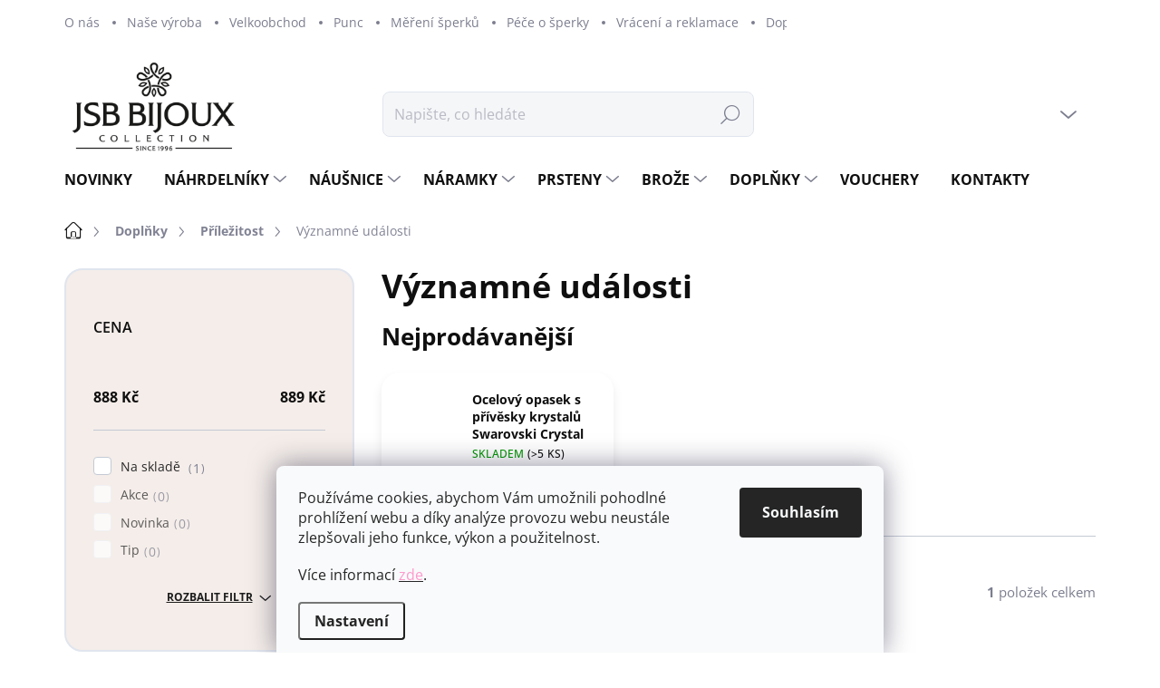

--- FILE ---
content_type: text/html; charset=utf-8
request_url: https://www.jsb-bijoux.cz/vyznamne-udalosti/
body_size: 33638
content:
<!doctype html><html lang="cs" dir="ltr" class="header-background-light external-fonts-loaded"><head><meta charset="utf-8" /><meta name="viewport" content="width=device-width,initial-scale=1" /><title>Významné události - JSB Bijoux s.r.o.</title><link rel="preconnect" href="https://cdn.myshoptet.com" /><link rel="dns-prefetch" href="https://cdn.myshoptet.com" /><link rel="preload" href="https://cdn.myshoptet.com/prj/dist/master/cms/libs/jquery/jquery-1.11.3.min.js" as="script" /><link href="https://cdn.myshoptet.com/prj/dist/master/cms/templates/frontend_templates/shared/css/font-face/open-sans.css" rel="stylesheet"><script>
dataLayer = [];
dataLayer.push({'shoptet' : {
    "pageId": 3206,
    "pageType": "category",
    "currency": "CZK",
    "currencyInfo": {
        "decimalSeparator": ",",
        "exchangeRate": 1,
        "priceDecimalPlaces": 2,
        "symbol": "K\u010d",
        "symbolLeft": 0,
        "thousandSeparator": " "
    },
    "language": "cs",
    "projectId": 395077,
    "category": {
        "guid": "25c7e214-4dd3-11ef-abf8-fae22c82b87d",
        "path": "Dopl\u0148ky | P\u0159\u00edle\u017eitost | V\u00fdznamn\u00e9 ud\u00e1losti",
        "parentCategoryGuid": "accb9e24-e206-11ee-9069-aa0256134491"
    },
    "cartInfo": {
        "id": null,
        "freeShipping": false,
        "freeShippingFrom": 1499,
        "leftToFreeGift": {
            "formattedPrice": "0 K\u010d",
            "priceLeft": 0
        },
        "freeGift": false,
        "leftToFreeShipping": {
            "priceLeft": 1499,
            "dependOnRegion": 0,
            "formattedPrice": "1 499 K\u010d"
        },
        "discountCoupon": [],
        "getNoBillingShippingPrice": {
            "withoutVat": 0,
            "vat": 0,
            "withVat": 0
        },
        "cartItems": [],
        "taxMode": "ORDINARY"
    },
    "cart": [],
    "customer": {
        "priceRatio": 1,
        "priceListId": 1,
        "groupId": null,
        "registered": false,
        "mainAccount": false
    }
}});
dataLayer.push({'cookie_consent' : {
    "marketing": "denied",
    "analytics": "denied"
}});
document.addEventListener('DOMContentLoaded', function() {
    shoptet.consent.onAccept(function(agreements) {
        if (agreements.length == 0) {
            return;
        }
        dataLayer.push({
            'cookie_consent' : {
                'marketing' : (agreements.includes(shoptet.config.cookiesConsentOptPersonalisation)
                    ? 'granted' : 'denied'),
                'analytics': (agreements.includes(shoptet.config.cookiesConsentOptAnalytics)
                    ? 'granted' : 'denied')
            },
            'event': 'cookie_consent'
        });
    });
});
</script>
<meta property="og:type" content="website"><meta property="og:site_name" content="jsb-bijoux.cz"><meta property="og:url" content="https://www.jsb-bijoux.cz/vyznamne-udalosti/"><meta property="og:title" content="Významné události - JSB Bijoux s.r.o."><meta name="author" content="JSB Bijoux s.r.o."><meta name="web_author" content="Shoptet.cz"><meta name="dcterms.rightsHolder" content="www.jsb-bijoux.cz"><meta name="robots" content="index,follow"><meta property="og:image" content="https://www.jsb-bijoux.cz/user/categories/orig/17510-2-10.jpg"><meta property="og:description" content="Významné události, JSB Bijoux s.r.o."><meta name="description" content="Významné události, JSB Bijoux s.r.o."><style>:root {--color-primary: #1c1c1c;--color-primary-h: 0;--color-primary-s: 0%;--color-primary-l: 11%;--color-primary-hover: #b45e6a;--color-primary-hover-h: 352;--color-primary-hover-s: 36%;--color-primary-hover-l: 54%;--color-secondary: #71625a;--color-secondary-h: 21;--color-secondary-s: 11%;--color-secondary-l: 40%;--color-secondary-hover: #c4a9a2;--color-secondary-hover-h: 12;--color-secondary-hover-s: 22%;--color-secondary-hover-l: 70%;--color-tertiary: #f4ede9;--color-tertiary-h: 22;--color-tertiary-s: 33%;--color-tertiary-l: 94%;--color-tertiary-hover: #e0d2c6;--color-tertiary-hover-h: 28;--color-tertiary-hover-s: 30%;--color-tertiary-hover-l: 83%;--color-header-background: #ffffff;--template-font: "Open Sans";--template-headings-font: "Open Sans";--header-background-url: url("[data-uri]");--cookies-notice-background: #F8FAFB;--cookies-notice-color: #252525;--cookies-notice-button-hover: #27263f;--cookies-notice-link-hover: #3b3a5f;--templates-update-management-preview-mode-content: "Náhled aktualizací šablony je aktivní pro váš prohlížeč."}</style>
    <script>var shoptet = shoptet || {};</script>
    <script src="https://cdn.myshoptet.com/prj/dist/master/shop/dist/main-3g-header.js.05f199e7fd2450312de2.js"></script>
<!-- User include --><!-- service 1000(633) html code header -->
<link rel="stylesheet" href="https://cdn.myshoptet.com/usr/apollo.jakubtursky.sk/user/documents/assets/main.css?v=1769">

<noscript>
<style>
.before-carousel:before,
.before-carousel:after,
.products-block:after,
.products-block:before,
.p-detail-inner:before,
.p-detail-inner:after{
	display: none;
}

.products-block .product, .products-block .slider-group-products,
.next-to-carousel-banners .banner-wrapper,
.before-carousel .content-wrapper-in,
.p-detail-inner .p-detail-inner-header, .p-detail-inner #product-detail-form {
  opacity: 1;
}

body.type-category .content-wrapper-in,
body.type-manufacturer-detail .content-wrapper-in,
body.type-product .content-wrapper-in {
	visibility: visible!important;
}
</style>
</noscript>

<style>
@font-face {
  font-family: 'apollo';
  font-display: swap;
  src:  url('https://cdn.myshoptet.com/usr/apollo.jakubtursky.sk/user/documents/assets/iconfonts/icomoon.eot?v=107');
  src:  url('https://cdn.myshoptet.com/usr/apollo.jakubtursky.sk/user/documents/assets/iconfonts/icomoon.eot?v=107') format('embedded-opentype'),
    url('https://cdn.myshoptet.com/usr/apollo.jakubtursky.sk/user/documents/assets/iconfonts/icomoon.ttf?v=107') format('truetype'),
    url('https://cdn.myshoptet.com/usr/apollo.jakubtursky.sk/user/documents/assets/iconfonts/icomoon.woff?v=107') format('woff'),
    url('https://cdn.myshoptet.com/usr/apollo.jakubtursky.sk/user/documents/assets/iconfonts/icomoon.svg?v=107') format('svg');
  font-weight: normal;
  font-style: normal;
  font-display: block;
}
.top-navigation-bar .top-nav-button.top-nav-button-login.primary{
	display: none;
}
.basic-description>h3:first-child{
	display: none;
}
/*.header-info-banner-addon{
	background-color: black;
}*/
</style>

<style>
.not-working {
  background-color: rgba(0,0,0, 0.9);
  color: white;
  width: 100%;
  height: 100%;
  position: fixed;
  top: 0;
  left: 0;
  z-index: 9999999;
  text-align: center;
  padding: 50px;
  line-height: 1.6;
  font-size: 16px;
}
</style>

<!-- api 427(81) html code header -->
<link rel="stylesheet" href="https://cdn.myshoptet.com/usr/api2.dklab.cz/user/documents/_doplnky/instagram/395077/8/395077_8.css" type="text/css" /><style>
        :root {
            --dklab-instagram-header-color: #000000;  
            --dklab-instagram-header-background: #DDDDDD;  
            --dklab-instagram-font-weight: 700;
            --dklab-instagram-font-size: 180%;
            --dklab-instagram-logoUrl: url(https://cdn.myshoptet.com/usr/api2.dklab.cz/user/documents/_doplnky/instagram/img/logo-duha.png); 
            --dklab-instagram-logo-size-width: 40px;
            --dklab-instagram-logo-size-height: 40px;                        
            --dklab-instagram-hover-content: 0;                        
            --dklab-instagram-padding: 0px;                        
            --dklab-instagram-border-color: #888888;
            
        }
        </style>
<!-- api 498(150) html code header -->
<script async src="https://scripts.luigisbox.tech/LBX-918727.js"></script><meta name="luigisbox-tracker-id" content="693334-918727,cs"/><script type="text/javascript">const isPlpEnabled = sessionStorage.getItem('lbPlpEnabled') === 'true';if (isPlpEnabled) {const style = document.createElement("style");style.type = "text/css";style.id = "lb-plp-style";style.textContent = `body.type-category #content-wrapper,body.type-search #content-wrapper,body.type-category #content,body.type-search #content,body.type-category #content-in,body.type-search #content-in,body.type-category #main-in,body.type-search #main-in {min-height: 100vh;}body.type-category #content-wrapper > *,body.type-search #content-wrapper > *,body.type-category #content > *,body.type-search #content > *,body.type-category #content-in > *,body.type-search #content-in > *,body.type-category #main-in > *,body.type-search #main-in > * {display: none;}`;document.head.appendChild(style);}</script>
<!-- service 427(81) html code header -->
<link rel="stylesheet" href="https://cdn.myshoptet.com/usr/api2.dklab.cz/user/documents/_doplnky/instagram/font/instagramplus.css" type="text/css" />

<!-- service 619(267) html code header -->
<link href="https://cdn.myshoptet.com/usr/fvstudio.myshoptet.com/user/documents/addons/cartupsell.min.css?24.11.1" rel="stylesheet">
<!-- service 1240(857) html code header -->
<script>
var host = "www.jsb-bijoux.cz".replace(/(\.|\/|www)/g, '');
var src = "https://gateway.saimon.ai/" + host + "/loader.js"
var saimonScript = document.createElement('script');
saimonScript.src = src;
saimonScript.async = true;
saimonScript.fetchPriority = "high";
document.head.appendChild(saimonScript);

var timestamp = localStorage.getItem("sai-last-search");
var now = Date.now();

if (parseInt(timestamp) >= (now - 60 * 1000)) {
  document.documentElement.classList.add("--sai-search--active");
}
</script>

<style>
.--sai-search--active .in-vyhledavani #content {
	min-height: 90vh;
}

.--sai-search--active body:not(.--sai-result-page--inactive) #content .search-results-groups, 
.--sai-search--active body:not(.--sai-result-page--inactive) #content #products-found { 
	display: none; 
}
#sai--search-result-page #products-found,
#sai--search-result-page .search-results-groups{
	display: block !important; 
}
</style>
<!-- service 1701(1285) html code header -->
<link rel="stylesheet" href="https://cdn.myshoptet.com/usr/apollo.jakubtursky.sk/user/documents/assets/product-label/main.css?v=42">


<style>
.p-image-wrapper > .flags-extra,
.lSSlideWrapper > .flags-extra,
.lSSlideWrapper .flag.flag-discount,
.p-image .flag.flag-discount,
.p-detail-info .flag.flag-action,
.product .flag.flag-discount{
	opacity: 0;
}
</style>
<!-- project html code header -->
<link data-author-name="Jakub Turský" data-author-website="https://partneri.shoptet.cz/profesionalove/tursky-jakub" data-author-email="info@jakubtursky.sk" href="/user/documents/jakubtursky/style.css?v=4" rel="stylesheet">

<meta name="facebook-domain-verification" content="t7nriwu0j87c651s51efl3jjgpya7e" />

<style>
 *{
 font-family: 'Open Sans'!important;
 }
 .in-index .position--benefitHomepage {
    margin-top: 40px;
}

</style>

<link rel="apple-touch-icon" sizes="57x57" href="/apple-icon-57x57.png">
<link rel="apple-touch-icon" sizes="60x60" href="/apple-icon-60x60.png">
<link rel="apple-touch-icon" sizes="72x72" href="/apple-icon-72x72.png">
<link rel="apple-touch-icon" sizes="76x76" href="/apple-icon-76x76.png">
<link rel="apple-touch-icon" sizes="114x114" href="/apple-icon-114x114.png">
<link rel="apple-touch-icon" sizes="120x120" href="/apple-icon-120x120.png">
<link rel="apple-touch-icon" sizes="144x144" href="/apple-icon-144x144.png">
<link rel="apple-touch-icon" sizes="152x152" href="/apple-icon-152x152.png">
<link rel="apple-touch-icon" sizes="180x180" href="/apple-icon-180x180.png">
<link rel="icon" type="image/png" sizes="192x192"  href="/android-icon-192x192.png">
<link rel="icon" type="image/png" sizes="32x32" href="/favicon-32x32.png">
<link rel="icon" type="image/png" sizes="96x96" href="/favicon-96x96.png">
<link rel="icon" type="image/png" sizes="16x16" href="/favicon-16x16.png">
<link rel="manifest" href="/manifest.json">
<meta name="msapplication-TileColor" content="#ffffff">
<meta name="msapplication-TileImage" content="/ms-icon-144x144.png">
<meta name="theme-color" content="#ffffff">

<style>
:root {
/* Nastavenie štýlov, farieb*/
--product-label-border-radius: 0px;
--product-label-BG: #e94b4b;
--product-label-title-color: #ffffff;
--product-label-border-color: #e94b4b;
}
</style>

<!-- /User include --><link rel="canonical" href="https://www.jsb-bijoux.cz/vyznamne-udalosti/" />    <script>
        var _hwq = _hwq || [];
        _hwq.push(['setKey', '7CD01A075D523F4B26B7F0B71BCD6F10']);
        _hwq.push(['setTopPos', '25']);
        _hwq.push(['showWidget', '21']);
        (function() {
            var ho = document.createElement('script');
            ho.src = 'https://cz.im9.cz/direct/i/gjs.php?n=wdgt&sak=7CD01A075D523F4B26B7F0B71BCD6F10';
            var s = document.getElementsByTagName('script')[0]; s.parentNode.insertBefore(ho, s);
        })();
    </script>
<style>/* custom background */@media (min-width: 992px) {body {background-color: #ffffff ;background-position: top center;background-repeat: no-repeat;background-attachment: scroll;}}</style>    <!-- Global site tag (gtag.js) - Google Analytics -->
    <script async src="https://www.googletagmanager.com/gtag/js?id=G-QD8LFEFEYY"></script>
    <script>
        
        window.dataLayer = window.dataLayer || [];
        function gtag(){dataLayer.push(arguments);}
        

                    console.debug('default consent data');

            gtag('consent', 'default', {"ad_storage":"denied","analytics_storage":"denied","ad_user_data":"denied","ad_personalization":"denied","wait_for_update":500});
            dataLayer.push({
                'event': 'default_consent'
            });
        
        gtag('js', new Date());

        
                gtag('config', 'G-QD8LFEFEYY', {"groups":"GA4","send_page_view":false,"content_group":"category","currency":"CZK","page_language":"cs"});
        
                gtag('config', 'AW-740611331', {"allow_enhanced_conversions":true});
        
        
        
        
        
                    gtag('event', 'page_view', {"send_to":"GA4","page_language":"cs","content_group":"category","currency":"CZK"});
        
        
        
        
        
        
        
        
        
        
        
        
        
        document.addEventListener('DOMContentLoaded', function() {
            if (typeof shoptet.tracking !== 'undefined') {
                for (var id in shoptet.tracking.bannersList) {
                    gtag('event', 'view_promotion', {
                        "send_to": "UA",
                        "promotions": [
                            {
                                "id": shoptet.tracking.bannersList[id].id,
                                "name": shoptet.tracking.bannersList[id].name,
                                "position": shoptet.tracking.bannersList[id].position
                            }
                        ]
                    });
                }
            }

            shoptet.consent.onAccept(function(agreements) {
                if (agreements.length !== 0) {
                    console.debug('gtag consent accept');
                    var gtagConsentPayload =  {
                        'ad_storage': agreements.includes(shoptet.config.cookiesConsentOptPersonalisation)
                            ? 'granted' : 'denied',
                        'analytics_storage': agreements.includes(shoptet.config.cookiesConsentOptAnalytics)
                            ? 'granted' : 'denied',
                                                                                                'ad_user_data': agreements.includes(shoptet.config.cookiesConsentOptPersonalisation)
                            ? 'granted' : 'denied',
                        'ad_personalization': agreements.includes(shoptet.config.cookiesConsentOptPersonalisation)
                            ? 'granted' : 'denied',
                        };
                    console.debug('update consent data', gtagConsentPayload);
                    gtag('consent', 'update', gtagConsentPayload);
                    dataLayer.push(
                        { 'event': 'update_consent' }
                    );
                }
            });
        });
    </script>
</head><body class="desktop id-3206 in-vyznamne-udalosti template-11 type-category multiple-columns-body columns-mobile-2 columns-3 blank-mode blank-mode-css ums_forms_redesign--off ums_a11y_category_page--on ums_discussion_rating_forms--off ums_flags_display_unification--on ums_a11y_login--on mobile-header-version-0">
        <div id="fb-root"></div>
        <script>
            window.fbAsyncInit = function() {
                FB.init({
                    autoLogAppEvents : true,
                    xfbml            : true,
                    version          : 'v24.0'
                });
            };
        </script>
        <script async defer crossorigin="anonymous" src="https://connect.facebook.net/cs_CZ/sdk.js#xfbml=1&version=v24.0"></script>    <div class="siteCookies siteCookies--bottom siteCookies--light js-siteCookies" role="dialog" data-testid="cookiesPopup" data-nosnippet>
        <div class="siteCookies__form">
            <div class="siteCookies__content">
                <div class="siteCookies__text">
                    <p class="p1">Používáme cookies, abychom Vám umožnili pohodlné prohlížení webu a díky analýze provozu webu neustále zlepšovali jeho funkce, výkon a použitelnost.</p>
<p class="p1">Více informací <a href="https://395077.myshoptet.com/podminky-ochrany-osobnich-udaju/"><span class="s1"><span style="color: #ff99cc;">zde</span></span></a>.</p>
                </div>
                <p class="siteCookies__links">
                    <button class="siteCookies__link js-cookies-settings" aria-label="Nastavení cookies" data-testid="cookiesSettings">Nastavení</button>
                </p>
            </div>
            <div class="siteCookies__buttonWrap">
                                <button class="siteCookies__button js-cookiesConsentSubmit" value="all" aria-label="Přijmout cookies" data-testid="buttonCookiesAccept">Souhlasím</button>
            </div>
        </div>
        <script>
            document.addEventListener("DOMContentLoaded", () => {
                const siteCookies = document.querySelector('.js-siteCookies');
                document.addEventListener("scroll", shoptet.common.throttle(() => {
                    const st = document.documentElement.scrollTop;
                    if (st > 1) {
                        siteCookies.classList.add('siteCookies--scrolled');
                    } else {
                        siteCookies.classList.remove('siteCookies--scrolled');
                    }
                }, 100));
            });
        </script>
    </div>
<a href="#content" class="skip-link sr-only">Přejít na obsah</a><div class="overall-wrapper"><div class="user-action"><div class="container">
    <div class="user-action-in">
                    <div id="login" class="user-action-login popup-widget login-widget" role="dialog" aria-labelledby="loginHeading">
        <div class="popup-widget-inner">
                            <h2 id="loginHeading">Přihlášení k vašemu účtu</h2><div id="customerLogin"><form action="/action/Customer/Login/" method="post" id="formLoginIncluded" class="csrf-enabled formLogin" data-testid="formLogin"><input type="hidden" name="referer" value="" /><div class="form-group"><div class="input-wrapper email js-validated-element-wrapper no-label"><input type="email" name="email" class="form-control" autofocus placeholder="E-mailová adresa (např. jan@novak.cz)" data-testid="inputEmail" autocomplete="email" required /></div></div><div class="form-group"><div class="input-wrapper password js-validated-element-wrapper no-label"><input type="password" name="password" class="form-control" placeholder="Heslo" data-testid="inputPassword" autocomplete="current-password" required /><span class="no-display">Nemůžete vyplnit toto pole</span><input type="text" name="surname" value="" class="no-display" /></div></div><div class="form-group"><div class="login-wrapper"><button type="submit" class="btn btn-secondary btn-text btn-login" data-testid="buttonSubmit">Přihlásit se</button><div class="password-helper"><a href="/registrace/" data-testid="signup" rel="nofollow">Nová registrace</a><a href="/klient/zapomenute-heslo/" rel="nofollow">Zapomenuté heslo</a></div></div></div></form>
</div>                    </div>
    </div>

                            <div id="cart-widget" class="user-action-cart popup-widget cart-widget loader-wrapper" data-testid="popupCartWidget" role="dialog" aria-hidden="true">
    <div class="popup-widget-inner cart-widget-inner place-cart-here">
        <div class="loader-overlay">
            <div class="loader"></div>
        </div>
    </div>

    <div class="cart-widget-button">
        <a href="/kosik/" class="btn btn-conversion" id="continue-order-button" rel="nofollow" data-testid="buttonNextStep">Pokračovat do košíku</a>
    </div>
</div>
            </div>
</div>
</div><div class="top-navigation-bar" data-testid="topNavigationBar">

    <div class="container">

        <div class="top-navigation-contacts">
            <strong>Zákaznická podpora:</strong><a href="tel:+420483306456" class="project-phone" aria-label="Zavolat na +420483306456" data-testid="contactboxPhone"><span>+420 483 306 456</span></a><a href="mailto:office@jsbbijoux.com" class="project-email" data-testid="contactboxEmail"><span>office@jsbbijoux.com</span></a>        </div>

                            <div class="top-navigation-menu">
                <div class="top-navigation-menu-trigger"></div>
                <ul class="top-navigation-bar-menu">
                                            <li class="top-navigation-menu-item-922">
                            <a href="/o-nas/">O nás</a>
                        </li>
                                            <li class="top-navigation-menu-item-925">
                            <a href="/nase-vyroba/">Naše výroba</a>
                        </li>
                                            <li class="top-navigation-menu-item-928">
                            <a href="/velkoobchod/">Velkoobchod</a>
                        </li>
                                            <li class="top-navigation-menu-item-693">
                            <a href="/puncovni-znacky/">Punc</a>
                        </li>
                                            <li class="top-navigation-menu-item-816">
                            <a href="/mereni/">Měření šperků</a>
                        </li>
                                            <li class="top-navigation-menu-item-931">
                            <a href="/pece-o-sperky/">Péče o šperky</a>
                        </li>
                                            <li class="top-navigation-menu-item-696">
                            <a href="/vraceni-a-reklamace/">Vrácení a reklamace</a>
                        </li>
                                            <li class="top-navigation-menu-item-702">
                            <a href="/doprava-a-platba/">Doprava a platba</a>
                        </li>
                                            <li class="top-navigation-menu-item-39">
                            <a href="/obchodni-podminky/">Obchodní podmínky</a>
                        </li>
                                            <li class="top-navigation-menu-item-691">
                            <a href="/podminky-ochrany-osobnich-udaju/">Podmínky ochrany osobních údajů </a>
                        </li>
                                            <li class="top-navigation-menu-item-29">
                            <a href="/kontakty/">Kontakty</a>
                        </li>
                                    </ul>
                <ul class="top-navigation-bar-menu-helper"></ul>
            </div>
        
        <div class="top-navigation-tools">
            <div class="responsive-tools">
                <a href="#" class="toggle-window" data-target="search" aria-label="Hledat" data-testid="linkSearchIcon"></a>
                                                            <a href="#" class="toggle-window" data-target="login"></a>
                                                    <a href="#" class="toggle-window" data-target="navigation" aria-label="Menu" data-testid="hamburgerMenu"></a>
            </div>
                        <button class="top-nav-button top-nav-button-login toggle-window" type="button" data-target="login" aria-haspopup="dialog" aria-controls="login" aria-expanded="false" data-testid="signin"><span>Přihlášení</span></button>        </div>

    </div>

</div>
<header id="header"><div class="container navigation-wrapper">
    <div class="header-top">
        <div class="site-name-wrapper">
            <div class="site-name"><a href="/" data-testid="linkWebsiteLogo"><img src="https://cdn.myshoptet.com/usr/www.jsb-bijoux.cz/user/logos/logo_jsb.png" alt="JSB Bijoux s.r.o." fetchpriority="low" /></a></div>        </div>
        <div class="search" itemscope itemtype="https://schema.org/WebSite">
            <meta itemprop="headline" content="Významné události"/><meta itemprop="url" content="https://www.jsb-bijoux.cz"/><meta itemprop="text" content="Významné události, JSB Bijoux s.r.o."/>            <form action="/action/ProductSearch/prepareString/" method="post"
    id="formSearchForm" class="search-form compact-form js-search-main"
    itemprop="potentialAction" itemscope itemtype="https://schema.org/SearchAction" data-testid="searchForm">
    <fieldset>
        <meta itemprop="target"
            content="https://www.jsb-bijoux.cz/vyhledavani/?string={string}"/>
        <input type="hidden" name="language" value="cs"/>
        
            
<input
    type="search"
    name="string"
        class="query-input form-control search-input js-search-input"
    placeholder="Napište, co hledáte"
    autocomplete="off"
    required
    itemprop="query-input"
    aria-label="Vyhledávání"
    data-testid="searchInput"
>
            <button type="submit" class="btn btn-default" data-testid="searchBtn">Hledat</button>
        
    </fieldset>
</form>
        </div>
        <div class="navigation-buttons">
                
    <a href="/kosik/" class="btn btn-icon toggle-window cart-count" data-target="cart" data-hover="true" data-redirect="true" data-testid="headerCart" rel="nofollow" aria-haspopup="dialog" aria-expanded="false" aria-controls="cart-widget">
        
                <span class="sr-only">Nákupní košík</span>
        
            <span class="cart-price visible-lg-inline-block" data-testid="headerCartPrice">
                                    Prázdný košík                            </span>
        
    
            </a>
        </div>
    </div>
    <nav id="navigation" aria-label="Hlavní menu" data-collapsible="true"><div class="navigation-in menu"><ul class="menu-level-1" role="menubar" data-testid="headerMenuItems"><li class="menu-item-2454" role="none"><a href="/novinky/" data-testid="headerMenuItem" role="menuitem" aria-expanded="false"><b>Novinky</b></a></li>
<li class="menu-item-939 ext" role="none"><a href="/nahrdelniky/" data-testid="headerMenuItem" role="menuitem" aria-haspopup="true" aria-expanded="false"><b>Náhrdelníky</b><span class="submenu-arrow"></span></a><ul class="menu-level-2" aria-label="Náhrdelníky" tabindex="-1" role="menu"><li class="menu-item-981 has-third-level" role="none"><a href="/nahrdelniky-material/" class="menu-image" data-testid="headerMenuItem" tabindex="-1" aria-hidden="true"><img src="data:image/svg+xml,%3Csvg%20width%3D%22140%22%20height%3D%22100%22%20xmlns%3D%22http%3A%2F%2Fwww.w3.org%2F2000%2Fsvg%22%3E%3C%2Fsvg%3E" alt="" aria-hidden="true" width="140" height="100"  data-src="https://cdn.myshoptet.com/usr/www.jsb-bijoux.cz/user/categories/thumb/material.png" fetchpriority="low" /></a><div><a href="/nahrdelniky-material/" data-testid="headerMenuItem" role="menuitem"><span>Materiál</span></a>
                                                    <ul class="menu-level-3" role="menu">
                                                                    <li class="menu-item-1194" role="none">
                                        <a href="/nahrdelniky-stribro-925-1000/" data-testid="headerMenuItem" role="menuitem">
                                            Stříbro 925/1000</a>,                                    </li>
                                                                    <li class="menu-item-1182" role="none">
                                        <a href="/nahrdelniky-ocel/" data-testid="headerMenuItem" role="menuitem">
                                            Ocel</a>,                                    </li>
                                                                    <li class="menu-item-1173" role="none">
                                        <a href="/nahrdelniky-bizuterni-slitina/" data-testid="headerMenuItem" role="menuitem">
                                            Bižuterní slitina</a>,                                    </li>
                                                                    <li class="menu-item-1176" role="none">
                                        <a href="/nahrdelniky-kuze/" data-testid="headerMenuItem" role="menuitem">
                                            Kůže</a>                                    </li>
                                                            </ul>
                        </div></li><li class="menu-item-987 has-third-level" role="none"><a href="/nahrdelniky-pro-koho/" class="menu-image" data-testid="headerMenuItem" tabindex="-1" aria-hidden="true"><img src="data:image/svg+xml,%3Csvg%20width%3D%22140%22%20height%3D%22100%22%20xmlns%3D%22http%3A%2F%2Fwww.w3.org%2F2000%2Fsvg%22%3E%3C%2Fsvg%3E" alt="" aria-hidden="true" width="140" height="100"  data-src="https://cdn.myshoptet.com/usr/www.jsb-bijoux.cz/user/categories/thumb/prokoho.png" fetchpriority="low" /></a><div><a href="/nahrdelniky-pro-koho/" data-testid="headerMenuItem" role="menuitem"><span>Pro koho</span></a>
                                                    <ul class="menu-level-3" role="menu">
                                                                    <li class="menu-item-1224" role="none">
                                        <a href="/nahrdelniky-damske/" data-testid="headerMenuItem" role="menuitem">
                                            Dámské</a>,                                    </li>
                                                                    <li class="menu-item-1230" role="none">
                                        <a href="/nahrdelniky-panske/" data-testid="headerMenuItem" role="menuitem">
                                            Pánské</a>,                                    </li>
                                                                    <li class="menu-item-1227" role="none">
                                        <a href="/nahrdelniky-detske/" data-testid="headerMenuItem" role="menuitem">
                                            Dětské</a>                                    </li>
                                                            </ul>
                        </div></li><li class="menu-item-996 has-third-level" role="none"><a href="/nahrdelniky-typ-nahrdelniku/" class="menu-image" data-testid="headerMenuItem" tabindex="-1" aria-hidden="true"><img src="data:image/svg+xml,%3Csvg%20width%3D%22140%22%20height%3D%22100%22%20xmlns%3D%22http%3A%2F%2Fwww.w3.org%2F2000%2Fsvg%22%3E%3C%2Fsvg%3E" alt="" aria-hidden="true" width="140" height="100"  data-src="https://cdn.myshoptet.com/usr/www.jsb-bijoux.cz/user/categories/thumb/typnahrdelniku.png" fetchpriority="low" /></a><div><a href="/nahrdelniky-typ-nahrdelniku/" data-testid="headerMenuItem" role="menuitem"><span>Typ náhrdelníku</span></a>
                                                    <ul class="menu-level-3" role="menu">
                                                                    <li class="menu-item-3107" role="none">
                                        <a href="/navlek/" data-testid="headerMenuItem" role="menuitem">
                                            Návlek</a>,                                    </li>
                                                                    <li class="menu-item-3188" role="none">
                                        <a href="/kolem-pasu/" data-testid="headerMenuItem" role="menuitem">
                                            Kolem pasu</a>,                                    </li>
                                                                    <li class="menu-item-1458" role="none">
                                        <a href="/nahrdelniky-s-retizkem/" data-testid="headerMenuItem" role="menuitem">
                                            S řetízkem</a>,                                    </li>
                                                                    <li class="menu-item-1461" role="none">
                                        <a href="/nahrdelniky-se-snurkou/" data-testid="headerMenuItem" role="menuitem">
                                            Se šňůrkou</a>                                    </li>
                                                            </ul>
                        </div></li><li class="menu-item-990 has-third-level" role="none"><a href="/nahrdelniky-tvar/" class="menu-image" data-testid="headerMenuItem" tabindex="-1" aria-hidden="true"><img src="data:image/svg+xml,%3Csvg%20width%3D%22140%22%20height%3D%22100%22%20xmlns%3D%22http%3A%2F%2Fwww.w3.org%2F2000%2Fsvg%22%3E%3C%2Fsvg%3E" alt="" aria-hidden="true" width="140" height="100"  data-src="https://cdn.myshoptet.com/usr/www.jsb-bijoux.cz/user/categories/thumb/tvar.png" fetchpriority="low" /></a><div><a href="/nahrdelniky-tvar/" data-testid="headerMenuItem" role="menuitem"><span>Tvar</span></a>
                                                    <ul class="menu-level-3" role="menu">
                                                                    <li class="menu-item-3437" role="none">
                                        <a href="/nahrdelniky-geometricke-tvary/" data-testid="headerMenuItem" role="menuitem">
                                            Geometrické tvary</a>,                                    </li>
                                                                    <li class="menu-item-3446" role="none">
                                        <a href="/nahrdelniky-zvirata/" data-testid="headerMenuItem" role="menuitem">
                                            Zvířata</a>,                                    </li>
                                                                    <li class="menu-item-3443" role="none">
                                        <a href="/nahrdelniky-priroda/" data-testid="headerMenuItem" role="menuitem">
                                            Příroda</a>,                                    </li>
                                                                    <li class="menu-item-3449" role="none">
                                        <a href="/nahrdelniky-laska/" data-testid="headerMenuItem" role="menuitem">
                                            Láska</a>,                                    </li>
                                                                    <li class="menu-item-3440" role="none">
                                        <a href="/nahrdelniky-symboly-a-vira/" data-testid="headerMenuItem" role="menuitem">
                                            Symboly a víra</a>,                                    </li>
                                                                    <li class="menu-item-3458" role="none">
                                        <a href="/nahrdelniky-nebeske-a-vesmirne/" data-testid="headerMenuItem" role="menuitem">
                                            Nebeské a vesmírné</a>,                                    </li>
                                                                    <li class="menu-item-3452" role="none">
                                        <a href="/nahrdelniky-tvary-a-linie/" data-testid="headerMenuItem" role="menuitem">
                                            Tvary a linie</a>,                                    </li>
                                                                    <li class="menu-item-3464" role="none">
                                        <a href="/nahrdelniky-cisla-a-pismena/" data-testid="headerMenuItem" role="menuitem">
                                            Čísla a písmena</a>,                                    </li>
                                                                    <li class="menu-item-2555" role="none">
                                        <a href="/nahrdelniky-horoskop/" data-testid="headerMenuItem" role="menuitem">
                                            Horoskop</a>,                                    </li>
                                                                    <li class="menu-item-3455" role="none">
                                        <a href="/nahrdelniky-predmety/" data-testid="headerMenuItem" role="menuitem">
                                            Předměty</a>,                                    </li>
                                                                    <li class="menu-item-3461" role="none">
                                        <a href="/nahrdelniky-lide/" data-testid="headerMenuItem" role="menuitem">
                                            Lidé</a>                                    </li>
                                                            </ul>
                        </div></li><li class="menu-item-993 has-third-level" role="none"><a href="/nahrdelniky-typ-krystalu/" class="menu-image" data-testid="headerMenuItem" tabindex="-1" aria-hidden="true"><img src="data:image/svg+xml,%3Csvg%20width%3D%22140%22%20height%3D%22100%22%20xmlns%3D%22http%3A%2F%2Fwww.w3.org%2F2000%2Fsvg%22%3E%3C%2Fsvg%3E" alt="" aria-hidden="true" width="140" height="100"  data-src="https://cdn.myshoptet.com/usr/www.jsb-bijoux.cz/user/categories/thumb/krystal.png" fetchpriority="low" /></a><div><a href="/nahrdelniky-typ-krystalu/" data-testid="headerMenuItem" role="menuitem"><span>Typ krystalu</span></a>
                                                    <ul class="menu-level-3" role="menu">
                                                                    <li class="menu-item-2283" role="none">
                                        <a href="/nahrdelniky-swarovski-perla/" data-testid="headerMenuItem" role="menuitem">
                                            Swarovski perla</a>,                                    </li>
                                                                    <li class="menu-item-2522" role="none">
                                        <a href="/mineral/" data-testid="headerMenuItem" role="menuitem">
                                            Minerál</a>,                                    </li>
                                                                    <li class="menu-item-3152" role="none">
                                        <a href="/pravy-kamen-2/" data-testid="headerMenuItem" role="menuitem">
                                            Pravý kámen</a>,                                    </li>
                                                                    <li class="menu-item-1452" role="none">
                                        <a href="/nahrdelniky-swarovski-crystals/" data-testid="headerMenuItem" role="menuitem">
                                            Swarovski Crystals</a>,                                    </li>
                                                                    <li class="menu-item-1440" role="none">
                                        <a href="/nahrdelniky-kristal-mineral/" data-testid="headerMenuItem" role="menuitem">
                                            Křišťál minerál</a>,                                    </li>
                                                                    <li class="menu-item-1455" role="none">
                                        <a href="/nahrdelniky-synteticky-opal/" data-testid="headerMenuItem" role="menuitem">
                                            Syntetický opál</a>,                                    </li>
                                                                    <li class="menu-item-1443" role="none">
                                        <a href="/nahrdelniky-kubicky-zirkon/" data-testid="headerMenuItem" role="menuitem">
                                            Kubický zirkon</a>,                                    </li>
                                                                    <li class="menu-item-1449" role="none">
                                        <a href="/nahrdelniky-ricni-perla/" data-testid="headerMenuItem" role="menuitem">
                                            Říční perla</a>,                                    </li>
                                                                    <li class="menu-item-1437" role="none">
                                        <a href="/nahrdelniky-bez-zdobeni/" data-testid="headerMenuItem" role="menuitem">
                                            Bez zdobení</a>                                    </li>
                                                            </ul>
                        </div></li><li class="menu-item-984 has-third-level" role="none"><a href="/nahrdelniky-prilezitost/" class="menu-image" data-testid="headerMenuItem" tabindex="-1" aria-hidden="true"><img src="data:image/svg+xml,%3Csvg%20width%3D%22140%22%20height%3D%22100%22%20xmlns%3D%22http%3A%2F%2Fwww.w3.org%2F2000%2Fsvg%22%3E%3C%2Fsvg%3E" alt="" aria-hidden="true" width="140" height="100"  data-src="https://cdn.myshoptet.com/usr/www.jsb-bijoux.cz/user/categories/thumb/prilezitost.png" fetchpriority="low" /></a><div><a href="/nahrdelniky-prilezitost/" data-testid="headerMenuItem" role="menuitem"><span>Příležitost</span></a>
                                                    <ul class="menu-level-3" role="menu">
                                                                    <li class="menu-item-2640" role="none">
                                        <a href="/do-skoly-2/" data-testid="headerMenuItem" role="menuitem">
                                            Do školy</a>,                                    </li>
                                                                    <li class="menu-item-2643" role="none">
                                        <a href="/do-mesta-2/" data-testid="headerMenuItem" role="menuitem">
                                            Do města</a>,                                    </li>
                                                                    <li class="menu-item-3052" role="none">
                                        <a href="/vanoce/" data-testid="headerMenuItem" role="menuitem">
                                            Vánoce</a>,                                    </li>
                                                                    <li class="menu-item-1212" role="none">
                                        <a href="/nahrdelniky-svatek/" data-testid="headerMenuItem" role="menuitem">
                                            Svátek</a>,                                    </li>
                                                                    <li class="menu-item-1200" role="none">
                                        <a href="/nahrdelniky-narozeniny/" data-testid="headerMenuItem" role="menuitem">
                                            Narozeniny</a>,                                    </li>
                                                                    <li class="menu-item-1206" role="none">
                                        <a href="/nahrdelniky-promoce/" data-testid="headerMenuItem" role="menuitem">
                                            Promoce</a>,                                    </li>
                                                                    <li class="menu-item-1209" role="none">
                                        <a href="/nahrdelniky-svatba/" data-testid="headerMenuItem" role="menuitem">
                                            Svatba</a>,                                    </li>
                                                                    <li class="menu-item-1203" role="none">
                                        <a href="/nahrdelniky-pro-sebe/" data-testid="headerMenuItem" role="menuitem">
                                            Pro sebe</a>,                                    </li>
                                                                    <li class="menu-item-1197" role="none">
                                        <a href="/nahrdelniky-dovolena/" data-testid="headerMenuItem" role="menuitem">
                                            Dovolená</a>,                                    </li>
                                                                    <li class="menu-item-1218" role="none">
                                        <a href="/nahrdelniky-vyznamne-udalosti/" data-testid="headerMenuItem" role="menuitem">
                                            Významné události</a>,                                    </li>
                                                                    <li class="menu-item-1215" role="none">
                                        <a href="/nahrdelniky-vecirek/" data-testid="headerMenuItem" role="menuitem">
                                            Večírek</a>                                    </li>
                                                            </ul>
                        </div></li><li class="menu-item-978 has-third-level" role="none"><a href="/nahrdelniky-frekvence-noseni/" class="menu-image" data-testid="headerMenuItem" tabindex="-1" aria-hidden="true"><img src="data:image/svg+xml,%3Csvg%20width%3D%22140%22%20height%3D%22100%22%20xmlns%3D%22http%3A%2F%2Fwww.w3.org%2F2000%2Fsvg%22%3E%3C%2Fsvg%3E" alt="" aria-hidden="true" width="140" height="100"  data-src="https://cdn.myshoptet.com/usr/www.jsb-bijoux.cz/user/categories/thumb/frekvence.png" fetchpriority="low" /></a><div><a href="/nahrdelniky-frekvence-noseni/" data-testid="headerMenuItem" role="menuitem"><span>Frekvence nošení</span></a>
                                                    <ul class="menu-level-3" role="menu">
                                                                    <li class="menu-item-1167" role="none">
                                        <a href="/nahrdelniky-kazdodenni/" data-testid="headerMenuItem" role="menuitem">
                                            Každodenní</a>,                                    </li>
                                                                    <li class="menu-item-1170" role="none">
                                        <a href="/nahrdelniky-luxusni/" data-testid="headerMenuItem" role="menuitem">
                                            Luxusní</a>                                    </li>
                                                            </ul>
                        </div></li></ul></li>
<li class="menu-item-948 ext" role="none"><a href="/nausnice/" data-testid="headerMenuItem" role="menuitem" aria-haspopup="true" aria-expanded="false"><b>Náušnice</b><span class="submenu-arrow"></span></a><ul class="menu-level-2" aria-label="Náušnice" tabindex="-1" role="menu"><li class="menu-item-1029 has-third-level" role="none"><a href="/nausnice-material/" class="menu-image" data-testid="headerMenuItem" tabindex="-1" aria-hidden="true"><img src="data:image/svg+xml,%3Csvg%20width%3D%22140%22%20height%3D%22100%22%20xmlns%3D%22http%3A%2F%2Fwww.w3.org%2F2000%2Fsvg%22%3E%3C%2Fsvg%3E" alt="" aria-hidden="true" width="140" height="100"  data-src="https://cdn.myshoptet.com/usr/www.jsb-bijoux.cz/user/categories/thumb/material-1.png" fetchpriority="low" /></a><div><a href="/nausnice-material/" data-testid="headerMenuItem" role="menuitem"><span>Materiál</span></a>
                                                    <ul class="menu-level-3" role="menu">
                                                                    <li class="menu-item-1698" role="none">
                                        <a href="/nausnice-stribro-925-1000/" data-testid="headerMenuItem" role="menuitem">
                                            Stříbro 925/1000</a>,                                    </li>
                                                                    <li class="menu-item-1686" role="none">
                                        <a href="/nausnice-ocel/" data-testid="headerMenuItem" role="menuitem">
                                            Ocel</a>,                                    </li>
                                                                    <li class="menu-item-1677" role="none">
                                        <a href="/nausnice-bizuterni-slitina/" data-testid="headerMenuItem" role="menuitem">
                                            Bižuterní slitina</a>                                    </li>
                                                            </ul>
                        </div></li><li class="menu-item-1035 has-third-level" role="none"><a href="/nausnice-pro-koho/" class="menu-image" data-testid="headerMenuItem" tabindex="-1" aria-hidden="true"><img src="data:image/svg+xml,%3Csvg%20width%3D%22140%22%20height%3D%22100%22%20xmlns%3D%22http%3A%2F%2Fwww.w3.org%2F2000%2Fsvg%22%3E%3C%2Fsvg%3E" alt="" aria-hidden="true" width="140" height="100"  data-src="https://cdn.myshoptet.com/usr/www.jsb-bijoux.cz/user/categories/thumb/prokoho-1.png" fetchpriority="low" /></a><div><a href="/nausnice-pro-koho/" data-testid="headerMenuItem" role="menuitem"><span>Pro koho</span></a>
                                                    <ul class="menu-level-3" role="menu">
                                                                    <li class="menu-item-1728" role="none">
                                        <a href="/nausnice-damske/" data-testid="headerMenuItem" role="menuitem">
                                            Dámské</a>,                                    </li>
                                                                    <li class="menu-item-1731" role="none">
                                        <a href="/nausnice-detske/" data-testid="headerMenuItem" role="menuitem">
                                            Dětské</a>                                    </li>
                                                            </ul>
                        </div></li><li class="menu-item-1044 has-third-level" role="none"><a href="/nausnice-typ-nausnice/" class="menu-image" data-testid="headerMenuItem" tabindex="-1" aria-hidden="true"><img src="data:image/svg+xml,%3Csvg%20width%3D%22140%22%20height%3D%22100%22%20xmlns%3D%22http%3A%2F%2Fwww.w3.org%2F2000%2Fsvg%22%3E%3C%2Fsvg%3E" alt="" aria-hidden="true" width="140" height="100"  data-src="https://cdn.myshoptet.com/usr/www.jsb-bijoux.cz/user/categories/thumb/typnahrdelniku-1.png" fetchpriority="low" /></a><div><a href="/nausnice-typ-nausnice/" data-testid="headerMenuItem" role="menuitem"><span>Typ náušnice</span></a>
                                                    <ul class="menu-level-3" role="menu">
                                                                    <li class="menu-item-1956" role="none">
                                        <a href="/nausnice-kruhy/" data-testid="headerMenuItem" role="menuitem">
                                            Kruhy</a>,                                    </li>
                                                                    <li class="menu-item-1953" role="none">
                                        <a href="/nausnice-klapky/" data-testid="headerMenuItem" role="menuitem">
                                            Klapky</a>,                                    </li>
                                                                    <li class="menu-item-1959" role="none">
                                        <a href="/nausnice-nasazovaci/" data-testid="headerMenuItem" role="menuitem">
                                            Nasazovací</a>,                                    </li>
                                                                    <li class="menu-item-1962" role="none">
                                        <a href="/nausnice-provlekaci/" data-testid="headerMenuItem" role="menuitem">
                                            Provlékací</a>,                                    </li>
                                                                    <li class="menu-item-1968" role="none">
                                        <a href="/nausnice-visaci/" data-testid="headerMenuItem" role="menuitem">
                                            Visací</a>,                                    </li>
                                                                    <li class="menu-item-1965" role="none">
                                        <a href="/nausnice-puzety/" data-testid="headerMenuItem" role="menuitem">
                                            Puzety</a>                                    </li>
                                                            </ul>
                        </div></li><li class="menu-item-1038 has-third-level" role="none"><a href="/nausnice-tvar/" class="menu-image" data-testid="headerMenuItem" tabindex="-1" aria-hidden="true"><img src="data:image/svg+xml,%3Csvg%20width%3D%22140%22%20height%3D%22100%22%20xmlns%3D%22http%3A%2F%2Fwww.w3.org%2F2000%2Fsvg%22%3E%3C%2Fsvg%3E" alt="" aria-hidden="true" width="140" height="100"  data-src="https://cdn.myshoptet.com/usr/www.jsb-bijoux.cz/user/categories/thumb/tvar-1.png" fetchpriority="low" /></a><div><a href="/nausnice-tvar/" data-testid="headerMenuItem" role="menuitem"><span>Tvar</span></a>
                                                    <ul class="menu-level-3" role="menu">
                                                                    <li class="menu-item-3476" role="none">
                                        <a href="/nausnice-geometricke-tvary/" data-testid="headerMenuItem" role="menuitem">
                                            Geometrické tvary</a>,                                    </li>
                                                                    <li class="menu-item-3527" role="none">
                                        <a href="/nausnice-tvary-a-linie/" data-testid="headerMenuItem" role="menuitem">
                                            Tvary a linie</a>,                                    </li>
                                                                    <li class="menu-item-3530" role="none">
                                        <a href="/nausnice-zvirata/" data-testid="headerMenuItem" role="menuitem">
                                            Zvířata</a>,                                    </li>
                                                                    <li class="menu-item-3533" role="none">
                                        <a href="/nausnice-laska/" data-testid="headerMenuItem" role="menuitem">
                                            Láska</a>,                                    </li>
                                                                    <li class="menu-item-3536" role="none">
                                        <a href="/nausnice-nebeske-a-vesmirne/" data-testid="headerMenuItem" role="menuitem">
                                            Nebeské a vesmírné</a>,                                    </li>
                                                                    <li class="menu-item-3539" role="none">
                                        <a href="/nausnice-predmety/" data-testid="headerMenuItem" role="menuitem">
                                            Předměty</a>,                                    </li>
                                                                    <li class="menu-item-3542" role="none">
                                        <a href="/nausnice-priroda/" data-testid="headerMenuItem" role="menuitem">
                                            Příroda</a>,                                    </li>
                                                                    <li class="menu-item-3545" role="none">
                                        <a href="/nausnice-symboly-a-vira/" data-testid="headerMenuItem" role="menuitem">
                                            Symboly a víra</a>,                                    </li>
                                                                    <li class="menu-item-3548" role="none">
                                        <a href="/nausnice-lide/" data-testid="headerMenuItem" role="menuitem">
                                            Lidé</a>,                                    </li>
                                                                    <li class="menu-item-3551" role="none">
                                        <a href="/nausnice-cisla-a-pismena/" data-testid="headerMenuItem" role="menuitem">
                                            Čísla a písmena</a>,                                    </li>
                                                                    <li class="menu-item-3554" role="none">
                                        <a href="/nausnice-umeni/" data-testid="headerMenuItem" role="menuitem">
                                            Umění</a>                                    </li>
                                                            </ul>
                        </div></li><li class="menu-item-1041 has-third-level" role="none"><a href="/nausnice-typ-krystalu/" class="menu-image" data-testid="headerMenuItem" tabindex="-1" aria-hidden="true"><img src="data:image/svg+xml,%3Csvg%20width%3D%22140%22%20height%3D%22100%22%20xmlns%3D%22http%3A%2F%2Fwww.w3.org%2F2000%2Fsvg%22%3E%3C%2Fsvg%3E" alt="" aria-hidden="true" width="140" height="100"  data-src="https://cdn.myshoptet.com/usr/www.jsb-bijoux.cz/user/categories/thumb/krystal-4.png" fetchpriority="low" /></a><div><a href="/nausnice-typ-krystalu/" data-testid="headerMenuItem" role="menuitem"><span>Typ krystalu</span></a>
                                                    <ul class="menu-level-3" role="menu">
                                                                    <li class="menu-item-2525" role="none">
                                        <a href="/mineral-2/" data-testid="headerMenuItem" role="menuitem">
                                            Minerál</a>,                                    </li>
                                                                    <li class="menu-item-3158" role="none">
                                        <a href="/pravy-kamen-4/" data-testid="headerMenuItem" role="menuitem">
                                            Pravý kámen</a>,                                    </li>
                                                                    <li class="menu-item-3338" role="none">
                                        <a href="/preciosa-crystals/" data-testid="headerMenuItem" role="menuitem">
                                            Preciosa Crystals</a>,                                    </li>
                                                                    <li class="menu-item-2274" role="none">
                                        <a href="/nausnice-swarovski-perla/" data-testid="headerMenuItem" role="menuitem">
                                            Swarovski perla</a>,                                    </li>
                                                                    <li class="menu-item-1947" role="none">
                                        <a href="/nausnice-swarovski-crystals/" data-testid="headerMenuItem" role="menuitem">
                                            Swarovski Crystals</a>,                                    </li>
                                                                    <li class="menu-item-1935" role="none">
                                        <a href="/nausnice-kristal-mineral/" data-testid="headerMenuItem" role="menuitem">
                                            Křišťál minerál</a>,                                    </li>
                                                                    <li class="menu-item-1950" role="none">
                                        <a href="/nausnice-synteticky-opal/" data-testid="headerMenuItem" role="menuitem">
                                            Syntetický opál</a>,                                    </li>
                                                                    <li class="menu-item-1938" role="none">
                                        <a href="/nausnice-kubicky-zirkon/" data-testid="headerMenuItem" role="menuitem">
                                            Kubický zirkon</a>,                                    </li>
                                                                    <li class="menu-item-1944" role="none">
                                        <a href="/nausnice-ricni-perla/" data-testid="headerMenuItem" role="menuitem">
                                            Říční perla</a>,                                    </li>
                                                                    <li class="menu-item-1932" role="none">
                                        <a href="/nausnice-bez-zdobeni/" data-testid="headerMenuItem" role="menuitem">
                                            Bez zdobení</a>                                    </li>
                                                            </ul>
                        </div></li><li class="menu-item-1032 has-third-level" role="none"><a href="/nausnice-prilezitost/" class="menu-image" data-testid="headerMenuItem" tabindex="-1" aria-hidden="true"><img src="data:image/svg+xml,%3Csvg%20width%3D%22140%22%20height%3D%22100%22%20xmlns%3D%22http%3A%2F%2Fwww.w3.org%2F2000%2Fsvg%22%3E%3C%2Fsvg%3E" alt="" aria-hidden="true" width="140" height="100"  data-src="https://cdn.myshoptet.com/usr/www.jsb-bijoux.cz/user/categories/thumb/prilezitost-1.png" fetchpriority="low" /></a><div><a href="/nausnice-prilezitost/" data-testid="headerMenuItem" role="menuitem"><span>Příležitost</span></a>
                                                    <ul class="menu-level-3" role="menu">
                                                                    <li class="menu-item-3055" role="none">
                                        <a href="/vanoce-2/" data-testid="headerMenuItem" role="menuitem">
                                            Vánoce</a>,                                    </li>
                                                                    <li class="menu-item-1716" role="none">
                                        <a href="/nausnice-svatek/" data-testid="headerMenuItem" role="menuitem">
                                            Svátek</a>,                                    </li>
                                                                    <li class="menu-item-1704" role="none">
                                        <a href="/nausnice-narozeniny/" data-testid="headerMenuItem" role="menuitem">
                                            Narozeniny</a>,                                    </li>
                                                                    <li class="menu-item-1710" role="none">
                                        <a href="/nausnice-promoce/" data-testid="headerMenuItem" role="menuitem">
                                            Promoce</a>,                                    </li>
                                                                    <li class="menu-item-1725" role="none">
                                        <a href="/nausnice-zasnuby/" data-testid="headerMenuItem" role="menuitem">
                                            Zásnuby</a>,                                    </li>
                                                                    <li class="menu-item-1713" role="none">
                                        <a href="/nausnice-svatba/" data-testid="headerMenuItem" role="menuitem">
                                            Svatba</a>,                                    </li>
                                                                    <li class="menu-item-1707" role="none">
                                        <a href="/nausnice-pro-sebe/" data-testid="headerMenuItem" role="menuitem">
                                            Pro sebe</a>,                                    </li>
                                                                    <li class="menu-item-1701" role="none">
                                        <a href="/nausnice-dovolena/" data-testid="headerMenuItem" role="menuitem">
                                            Dovolená</a>,                                    </li>
                                                                    <li class="menu-item-1722" role="none">
                                        <a href="/nausnice-vyznamne-udalosti/" data-testid="headerMenuItem" role="menuitem">
                                            Významné události</a>,                                    </li>
                                                                    <li class="menu-item-1719" role="none">
                                        <a href="/nausnice-vecirek/" data-testid="headerMenuItem" role="menuitem">
                                            Večírek</a>                                    </li>
                                                            </ul>
                        </div></li><li class="menu-item-1026 has-third-level" role="none"><a href="/nausnice-frekvence-noseni/" class="menu-image" data-testid="headerMenuItem" tabindex="-1" aria-hidden="true"><img src="data:image/svg+xml,%3Csvg%20width%3D%22140%22%20height%3D%22100%22%20xmlns%3D%22http%3A%2F%2Fwww.w3.org%2F2000%2Fsvg%22%3E%3C%2Fsvg%3E" alt="" aria-hidden="true" width="140" height="100"  data-src="https://cdn.myshoptet.com/usr/www.jsb-bijoux.cz/user/categories/thumb/frekvence-1.png" fetchpriority="low" /></a><div><a href="/nausnice-frekvence-noseni/" data-testid="headerMenuItem" role="menuitem"><span>Frekvence nošení</span></a>
                                                    <ul class="menu-level-3" role="menu">
                                                                    <li class="menu-item-1671" role="none">
                                        <a href="/nausnice-kazdodenni/" data-testid="headerMenuItem" role="menuitem">
                                            Každodenní</a>,                                    </li>
                                                                    <li class="menu-item-1674" role="none">
                                        <a href="/nausnice-luxusni/" data-testid="headerMenuItem" role="menuitem">
                                            Luxusní</a>                                    </li>
                                                            </ul>
                        </div></li></ul></li>
<li class="menu-item-945 ext" role="none"><a href="/naramky/" data-testid="headerMenuItem" role="menuitem" aria-haspopup="true" aria-expanded="false"><b>Náramky</b><span class="submenu-arrow"></span></a><ul class="menu-level-2" aria-label="Náramky" tabindex="-1" role="menu"><li class="menu-item-1008 has-third-level" role="none"><a href="/naramky-material/" class="menu-image" data-testid="headerMenuItem" tabindex="-1" aria-hidden="true"><img src="data:image/svg+xml,%3Csvg%20width%3D%22140%22%20height%3D%22100%22%20xmlns%3D%22http%3A%2F%2Fwww.w3.org%2F2000%2Fsvg%22%3E%3C%2Fsvg%3E" alt="" aria-hidden="true" width="140" height="100"  data-src="https://cdn.myshoptet.com/usr/www.jsb-bijoux.cz/user/categories/thumb/material-2.png" fetchpriority="low" /></a><div><a href="/naramky-material/" data-testid="headerMenuItem" role="menuitem"><span>Materiál</span></a>
                                                    <ul class="menu-level-3" role="menu">
                                                                    <li class="menu-item-1494" role="none">
                                        <a href="/naramky-stribro-925-1000/" data-testid="headerMenuItem" role="menuitem">
                                            Stříbro 925/1000</a>,                                    </li>
                                                                    <li class="menu-item-1482" role="none">
                                        <a href="/naramky-ocel/" data-testid="headerMenuItem" role="menuitem">
                                            Ocel</a>,                                    </li>
                                                                    <li class="menu-item-1476" role="none">
                                        <a href="/naramky-bizuterni-slitina/" data-testid="headerMenuItem" role="menuitem">
                                            Bižuterní slitina</a>,                                    </li>
                                                                    <li class="menu-item-1479" role="none">
                                        <a href="/naramky-kuze/" data-testid="headerMenuItem" role="menuitem">
                                            Kůže</a>                                    </li>
                                                            </ul>
                        </div></li><li class="menu-item-1014 has-third-level" role="none"><a href="/naramky-pro-koho/" class="menu-image" data-testid="headerMenuItem" tabindex="-1" aria-hidden="true"><img src="data:image/svg+xml,%3Csvg%20width%3D%22140%22%20height%3D%22100%22%20xmlns%3D%22http%3A%2F%2Fwww.w3.org%2F2000%2Fsvg%22%3E%3C%2Fsvg%3E" alt="" aria-hidden="true" width="140" height="100"  data-src="https://cdn.myshoptet.com/usr/www.jsb-bijoux.cz/user/categories/thumb/prokoho-2.png" fetchpriority="low" /></a><div><a href="/naramky-pro-koho/" data-testid="headerMenuItem" role="menuitem"><span>Pro koho</span></a>
                                                    <ul class="menu-level-3" role="menu">
                                                                    <li class="menu-item-1524" role="none">
                                        <a href="/naramky-damske/" data-testid="headerMenuItem" role="menuitem">
                                            Dámské</a>,                                    </li>
                                                                    <li class="menu-item-1530" role="none">
                                        <a href="/naramky-panske/" data-testid="headerMenuItem" role="menuitem">
                                            Pánské</a>,                                    </li>
                                                                    <li class="menu-item-1527" role="none">
                                        <a href="/naramky-detske/" data-testid="headerMenuItem" role="menuitem">
                                            Dětské</a>                                    </li>
                                                            </ul>
                        </div></li><li class="menu-item-1023 has-third-level" role="none"><a href="/naramky-typ-naramku/" class="menu-image" data-testid="headerMenuItem" tabindex="-1" aria-hidden="true"><img src="data:image/svg+xml,%3Csvg%20width%3D%22140%22%20height%3D%22100%22%20xmlns%3D%22http%3A%2F%2Fwww.w3.org%2F2000%2Fsvg%22%3E%3C%2Fsvg%3E" alt="" aria-hidden="true" width="140" height="100"  data-src="https://cdn.myshoptet.com/usr/www.jsb-bijoux.cz/user/categories/thumb/typnahrdelniku-2.png" fetchpriority="low" /></a><div><a href="/naramky-typ-naramku/" data-testid="headerMenuItem" role="menuitem"><span>Typ náramku</span></a>
                                                    <ul class="menu-level-3" role="menu">
                                                                    <li class="menu-item-2247" role="none">
                                        <a href="/naramky-uni/" data-testid="headerMenuItem" role="menuitem">
                                            UNI</a>,                                    </li>
                                                                    <li class="menu-item-2391" role="none">
                                        <a href="/naramky-pevna-velikost-2/" data-testid="headerMenuItem" role="menuitem">
                                            Pevná velikost</a>,                                    </li>
                                                                    <li class="menu-item-2451" role="none">
                                        <a href="/naramky-nakotnik/" data-testid="headerMenuItem" role="menuitem">
                                            Nákotník</a>,                                    </li>
                                                                    <li class="menu-item-2597" role="none">
                                        <a href="/oteviraci/" data-testid="headerMenuItem" role="menuitem">
                                            Otevírací</a>,                                    </li>
                                                                    <li class="menu-item-1665" role="none">
                                        <a href="/naramky-s-retizkem/" data-testid="headerMenuItem" role="menuitem">
                                            S řetízkem</a>,                                    </li>
                                                                    <li class="menu-item-1668" role="none">
                                        <a href="/naramky-se-snurkou/" data-testid="headerMenuItem" role="menuitem">
                                            Se šňůrkou</a>,                                    </li>
                                                                    <li class="menu-item-1662" role="none">
                                        <a href="/naramky-navlek/" data-testid="headerMenuItem" role="menuitem">
                                            Návlek</a>                                    </li>
                                                            </ul>
                        </div></li><li class="menu-item-1017 has-third-level" role="none"><a href="/naramky-tvar/" class="menu-image" data-testid="headerMenuItem" tabindex="-1" aria-hidden="true"><img src="data:image/svg+xml,%3Csvg%20width%3D%22140%22%20height%3D%22100%22%20xmlns%3D%22http%3A%2F%2Fwww.w3.org%2F2000%2Fsvg%22%3E%3C%2Fsvg%3E" alt="" aria-hidden="true" width="140" height="100"  data-src="https://cdn.myshoptet.com/usr/www.jsb-bijoux.cz/user/categories/thumb/tvar-2.png" fetchpriority="low" /></a><div><a href="/naramky-tvar/" data-testid="headerMenuItem" role="menuitem"><span>Tvar</span></a>
                                                    <ul class="menu-level-3" role="menu">
                                                                    <li class="menu-item-3557" role="none">
                                        <a href="/naramky-tvary-a-linie/" data-testid="headerMenuItem" role="menuitem">
                                            Tvary a linie</a>,                                    </li>
                                                                    <li class="menu-item-3560" role="none">
                                        <a href="/naramky-geometricke-tvary/" data-testid="headerMenuItem" role="menuitem">
                                            Geometrické tvary</a>,                                    </li>
                                                                    <li class="menu-item-3563" role="none">
                                        <a href="/naramky-laska/" data-testid="headerMenuItem" role="menuitem">
                                            Láska</a>,                                    </li>
                                                                    <li class="menu-item-3566" role="none">
                                        <a href="/naramky-zvirata/" data-testid="headerMenuItem" role="menuitem">
                                            Zvířata</a>,                                    </li>
                                                                    <li class="menu-item-3569" role="none">
                                        <a href="/naramky-priroda/" data-testid="headerMenuItem" role="menuitem">
                                            Příroda</a>,                                    </li>
                                                                    <li class="menu-item-3572" role="none">
                                        <a href="/naramky-symboly-a-vira/" data-testid="headerMenuItem" role="menuitem">
                                            Symboly a víra</a>,                                    </li>
                                                                    <li class="menu-item-3575" role="none">
                                        <a href="/naramky-predmety/" data-testid="headerMenuItem" role="menuitem">
                                            Předměty</a>,                                    </li>
                                                                    <li class="menu-item-3578" role="none">
                                        <a href="/naramky-lide/" data-testid="headerMenuItem" role="menuitem">
                                            Lidé</a>,                                    </li>
                                                                    <li class="menu-item-3581" role="none">
                                        <a href="/naramky-horoskop/" data-testid="headerMenuItem" role="menuitem">
                                            Horoskop</a>,                                    </li>
                                                                    <li class="menu-item-3584" role="none">
                                        <a href="/naramky-nebeske-a-vesmirne/" data-testid="headerMenuItem" role="menuitem">
                                            Nebeské a vesmírné</a>,                                    </li>
                                                                    <li class="menu-item-3587" role="none">
                                        <a href="/naramky-umeni/" data-testid="headerMenuItem" role="menuitem">
                                            Umění</a>                                    </li>
                                                            </ul>
                        </div></li><li class="menu-item-1020 has-third-level" role="none"><a href="/naramky-typ-krystalu/" class="menu-image" data-testid="headerMenuItem" tabindex="-1" aria-hidden="true"><img src="data:image/svg+xml,%3Csvg%20width%3D%22140%22%20height%3D%22100%22%20xmlns%3D%22http%3A%2F%2Fwww.w3.org%2F2000%2Fsvg%22%3E%3C%2Fsvg%3E" alt="" aria-hidden="true" width="140" height="100"  data-src="https://cdn.myshoptet.com/usr/www.jsb-bijoux.cz/user/categories/thumb/krystal-1.png" fetchpriority="low" /></a><div><a href="/naramky-typ-krystalu/" data-testid="headerMenuItem" role="menuitem"><span>Typ krystalu</span></a>
                                                    <ul class="menu-level-3" role="menu">
                                                                    <li class="menu-item-2433" role="none">
                                        <a href="/naramky-swarovski-perla/" data-testid="headerMenuItem" role="menuitem">
                                            Swarovski perla</a>,                                    </li>
                                                                    <li class="menu-item-1656" role="none">
                                        <a href="/naramky-swarovski-crystals/" data-testid="headerMenuItem" role="menuitem">
                                            Swarovski Crystals</a>,                                    </li>
                                                                    <li class="menu-item-1644" role="none">
                                        <a href="/naramky-kristal-mineral/" data-testid="headerMenuItem" role="menuitem">
                                            Křišťál minerál</a>,                                    </li>
                                                                    <li class="menu-item-1659" role="none">
                                        <a href="/naramky-synteticky-opal/" data-testid="headerMenuItem" role="menuitem">
                                            Syntetický opál</a>,                                    </li>
                                                                    <li class="menu-item-1647" role="none">
                                        <a href="/naramky-kubicky-zirkon/" data-testid="headerMenuItem" role="menuitem">
                                            Kubický zirkon</a>,                                    </li>
                                                                    <li class="menu-item-1653" role="none">
                                        <a href="/naramky-ricni-perla/" data-testid="headerMenuItem" role="menuitem">
                                            Říční perla</a>,                                    </li>
                                                                    <li class="menu-item-1641" role="none">
                                        <a href="/naramky-bez-zdobeni/" data-testid="headerMenuItem" role="menuitem">
                                            Bez zdobení</a>                                    </li>
                                                            </ul>
                        </div></li><li class="menu-item-1011 has-third-level" role="none"><a href="/naramky-prilezitost/" class="menu-image" data-testid="headerMenuItem" tabindex="-1" aria-hidden="true"><img src="data:image/svg+xml,%3Csvg%20width%3D%22140%22%20height%3D%22100%22%20xmlns%3D%22http%3A%2F%2Fwww.w3.org%2F2000%2Fsvg%22%3E%3C%2Fsvg%3E" alt="" aria-hidden="true" width="140" height="100"  data-src="https://cdn.myshoptet.com/usr/www.jsb-bijoux.cz/user/categories/thumb/prilezitost-2.png" fetchpriority="low" /></a><div><a href="/naramky-prilezitost/" data-testid="headerMenuItem" role="menuitem"><span>Příležitost</span></a>
                                                    <ul class="menu-level-3" role="menu">
                                                                    <li class="menu-item-2622" role="none">
                                        <a href="/do-skoly/" data-testid="headerMenuItem" role="menuitem">
                                            Do školy</a>,                                    </li>
                                                                    <li class="menu-item-2625" role="none">
                                        <a href="/do-mesta/" data-testid="headerMenuItem" role="menuitem">
                                            Do města</a>,                                    </li>
                                                                    <li class="menu-item-3058" role="none">
                                        <a href="/vanoce-3/" data-testid="headerMenuItem" role="menuitem">
                                            Vánoce</a>,                                    </li>
                                                                    <li class="menu-item-1512" role="none">
                                        <a href="/naramky-svatek/" data-testid="headerMenuItem" role="menuitem">
                                            Svátek</a>,                                    </li>
                                                                    <li class="menu-item-1500" role="none">
                                        <a href="/naramky-narozeniny/" data-testid="headerMenuItem" role="menuitem">
                                            Narozeniny</a>,                                    </li>
                                                                    <li class="menu-item-1506" role="none">
                                        <a href="/naramky-promoce/" data-testid="headerMenuItem" role="menuitem">
                                            Promoce</a>,                                    </li>
                                                                    <li class="menu-item-1509" role="none">
                                        <a href="/naramky-svatba/" data-testid="headerMenuItem" role="menuitem">
                                            Svatba</a>,                                    </li>
                                                                    <li class="menu-item-1503" role="none">
                                        <a href="/naramky-pro-sebe/" data-testid="headerMenuItem" role="menuitem">
                                            Pro sebe</a>,                                    </li>
                                                                    <li class="menu-item-1497" role="none">
                                        <a href="/naramky-dovolena/" data-testid="headerMenuItem" role="menuitem">
                                            Dovolená</a>,                                    </li>
                                                                    <li class="menu-item-1518" role="none">
                                        <a href="/naramky-vyznamne-udalosti/" data-testid="headerMenuItem" role="menuitem">
                                            Významné události</a>,                                    </li>
                                                                    <li class="menu-item-1515" role="none">
                                        <a href="/naramky-vecirek/" data-testid="headerMenuItem" role="menuitem">
                                            Večírek</a>                                    </li>
                                                            </ul>
                        </div></li><li class="menu-item-1005 has-third-level" role="none"><a href="/naramky-frekvence-noseni/" class="menu-image" data-testid="headerMenuItem" tabindex="-1" aria-hidden="true"><img src="data:image/svg+xml,%3Csvg%20width%3D%22140%22%20height%3D%22100%22%20xmlns%3D%22http%3A%2F%2Fwww.w3.org%2F2000%2Fsvg%22%3E%3C%2Fsvg%3E" alt="" aria-hidden="true" width="140" height="100"  data-src="https://cdn.myshoptet.com/usr/www.jsb-bijoux.cz/user/categories/thumb/frekvence-2.png" fetchpriority="low" /></a><div><a href="/naramky-frekvence-noseni/" data-testid="headerMenuItem" role="menuitem"><span>Frekvence nošení</span></a>
                                                    <ul class="menu-level-3" role="menu">
                                                                    <li class="menu-item-1470" role="none">
                                        <a href="/naramky-kazdodenni/" data-testid="headerMenuItem" role="menuitem">
                                            Každodenní</a>,                                    </li>
                                                                    <li class="menu-item-1473" role="none">
                                        <a href="/naramky-luxusni/" data-testid="headerMenuItem" role="menuitem">
                                            Luxusní</a>                                    </li>
                                                            </ul>
                        </div></li></ul></li>
<li class="menu-item-954 ext" role="none"><a href="/prsteny/" data-testid="headerMenuItem" role="menuitem" aria-haspopup="true" aria-expanded="false"><b>Prsteny</b><span class="submenu-arrow"></span></a><ul class="menu-level-2" aria-label="Prsteny" tabindex="-1" role="menu"><li class="menu-item-1050 has-third-level" role="none"><a href="/prsteny-material/" class="menu-image" data-testid="headerMenuItem" tabindex="-1" aria-hidden="true"><img src="data:image/svg+xml,%3Csvg%20width%3D%22140%22%20height%3D%22100%22%20xmlns%3D%22http%3A%2F%2Fwww.w3.org%2F2000%2Fsvg%22%3E%3C%2Fsvg%3E" alt="" aria-hidden="true" width="140" height="100"  data-src="https://cdn.myshoptet.com/usr/www.jsb-bijoux.cz/user/categories/thumb/material-3.png" fetchpriority="low" /></a><div><a href="/prsteny-material/" data-testid="headerMenuItem" role="menuitem"><span>Materiál</span></a>
                                                    <ul class="menu-level-3" role="menu">
                                                                    <li class="menu-item-2001" role="none">
                                        <a href="/prsteny-stribro-925-1000/" data-testid="headerMenuItem" role="menuitem">
                                            Stříbro 925/1000</a>,                                    </li>
                                                                    <li class="menu-item-1989" role="none">
                                        <a href="/prsteny-ocel/" data-testid="headerMenuItem" role="menuitem">
                                            Ocel</a>                                    </li>
                                                            </ul>
                        </div></li><li class="menu-item-1056 has-third-level" role="none"><a href="/prsteny-pro-koho/" class="menu-image" data-testid="headerMenuItem" tabindex="-1" aria-hidden="true"><img src="data:image/svg+xml,%3Csvg%20width%3D%22140%22%20height%3D%22100%22%20xmlns%3D%22http%3A%2F%2Fwww.w3.org%2F2000%2Fsvg%22%3E%3C%2Fsvg%3E" alt="" aria-hidden="true" width="140" height="100"  data-src="https://cdn.myshoptet.com/usr/www.jsb-bijoux.cz/user/categories/thumb/prokoho-3.png" fetchpriority="low" /></a><div><a href="/prsteny-pro-koho/" data-testid="headerMenuItem" role="menuitem"><span>Pro koho</span></a>
                                                    <ul class="menu-level-3" role="menu">
                                                                    <li class="menu-item-2031" role="none">
                                        <a href="/prsteny-damske/" data-testid="headerMenuItem" role="menuitem">
                                            Dámské</a>                                    </li>
                                                            </ul>
                        </div></li><li class="menu-item-1065 has-third-level" role="none"><a href="/typ-prstenu/" class="menu-image" data-testid="headerMenuItem" tabindex="-1" aria-hidden="true"><img src="data:image/svg+xml,%3Csvg%20width%3D%22140%22%20height%3D%22100%22%20xmlns%3D%22http%3A%2F%2Fwww.w3.org%2F2000%2Fsvg%22%3E%3C%2Fsvg%3E" alt="" aria-hidden="true" width="140" height="100"  data-src="https://cdn.myshoptet.com/usr/www.jsb-bijoux.cz/user/categories/thumb/typnahrdelniku-3.png" fetchpriority="low" /></a><div><a href="/typ-prstenu/" data-testid="headerMenuItem" role="menuitem"><span>Typ prstenu</span></a>
                                                    <ul class="menu-level-3" role="menu">
                                                                    <li class="menu-item-3407" role="none">
                                        <a href="/uni/" data-testid="headerMenuItem" role="menuitem">
                                            UNI</a>,                                    </li>
                                                                    <li class="menu-item-2214" role="none">
                                        <a href="/prsteny-roztahovaci/" data-testid="headerMenuItem" role="menuitem">
                                            Roztahovací</a>,                                    </li>
                                                                    <li class="menu-item-2211" role="none">
                                        <a href="/prsteny-pevna-velikost/" data-testid="headerMenuItem" role="menuitem">
                                            Pevná velikost</a>                                    </li>
                                                            </ul>
                        </div></li><li class="menu-item-1059 has-third-level" role="none"><a href="/prsteny-tvar/" class="menu-image" data-testid="headerMenuItem" tabindex="-1" aria-hidden="true"><img src="data:image/svg+xml,%3Csvg%20width%3D%22140%22%20height%3D%22100%22%20xmlns%3D%22http%3A%2F%2Fwww.w3.org%2F2000%2Fsvg%22%3E%3C%2Fsvg%3E" alt="" aria-hidden="true" width="140" height="100"  data-src="https://cdn.myshoptet.com/usr/www.jsb-bijoux.cz/user/categories/thumb/tvar-3.png" fetchpriority="low" /></a><div><a href="/prsteny-tvar/" data-testid="headerMenuItem" role="menuitem"><span>Tvar</span></a>
                                                    <ul class="menu-level-3" role="menu">
                                                                    <li class="menu-item-3479" role="none">
                                        <a href="/prsteny-geometricke-tvary/" data-testid="headerMenuItem" role="menuitem">
                                            Geometrické tvary</a>,                                    </li>
                                                                    <li class="menu-item-3503" role="none">
                                        <a href="/prsteny-tvary-a-linie/" data-testid="headerMenuItem" role="menuitem">
                                            Tvary a linie</a>,                                    </li>
                                                                    <li class="menu-item-3506" role="none">
                                        <a href="/prsteny-priroda/" data-testid="headerMenuItem" role="menuitem">
                                            Příroda</a>,                                    </li>
                                                                    <li class="menu-item-3509" role="none">
                                        <a href="/prsteny-laska/" data-testid="headerMenuItem" role="menuitem">
                                            Láska</a>,                                    </li>
                                                                    <li class="menu-item-3512" role="none">
                                        <a href="/prsteny-zvirata/" data-testid="headerMenuItem" role="menuitem">
                                            Zvířata</a>,                                    </li>
                                                                    <li class="menu-item-3515" role="none">
                                        <a href="/prsteny-symboly-a-vira/" data-testid="headerMenuItem" role="menuitem">
                                            Symboly a víra</a>,                                    </li>
                                                                    <li class="menu-item-3518" role="none">
                                        <a href="/prsteny-predmety/" data-testid="headerMenuItem" role="menuitem">
                                            Předměty</a>,                                    </li>
                                                                    <li class="menu-item-3521" role="none">
                                        <a href="/prsteny-lide/" data-testid="headerMenuItem" role="menuitem">
                                            Lidé</a>,                                    </li>
                                                                    <li class="menu-item-3524" role="none">
                                        <a href="/prsteny-nebeske-a-vesmirne/" data-testid="headerMenuItem" role="menuitem">
                                            Nebeské a vesmírné</a>                                    </li>
                                                            </ul>
                        </div></li><li class="menu-item-1062 has-third-level" role="none"><a href="/prsteny-typ-krystalu/" class="menu-image" data-testid="headerMenuItem" tabindex="-1" aria-hidden="true"><img src="data:image/svg+xml,%3Csvg%20width%3D%22140%22%20height%3D%22100%22%20xmlns%3D%22http%3A%2F%2Fwww.w3.org%2F2000%2Fsvg%22%3E%3C%2Fsvg%3E" alt="" aria-hidden="true" width="140" height="100"  data-src="https://cdn.myshoptet.com/usr/www.jsb-bijoux.cz/user/categories/thumb/krystal-2.png" fetchpriority="low" /></a><div><a href="/prsteny-typ-krystalu/" data-testid="headerMenuItem" role="menuitem"><span>Typ krystalu</span></a>
                                                    <ul class="menu-level-3" role="menu">
                                                                    <li class="menu-item-2268" role="none">
                                        <a href="/prsteny-swarovski-perla/" data-testid="headerMenuItem" role="menuitem">
                                            Swarovski perla</a>,                                    </li>
                                                                    <li class="menu-item-3164" role="none">
                                        <a href="/pravy-kamen-6/" data-testid="headerMenuItem" role="menuitem">
                                            Pravý kámen</a>,                                    </li>
                                                                    <li class="menu-item-2205" role="none">
                                        <a href="/prsteny-swarovski-crystals/" data-testid="headerMenuItem" role="menuitem">
                                            Swarovski Crystals</a>,                                    </li>
                                                                    <li class="menu-item-2199" role="none">
                                        <a href="/prsteny-preciosa/" data-testid="headerMenuItem" role="menuitem">
                                            Preciosa</a>,                                    </li>
                                                                    <li class="menu-item-2196" role="none">
                                        <a href="/prsteny-kubicky-zirkon/" data-testid="headerMenuItem" role="menuitem">
                                            Kubický zirkon</a>,                                    </li>
                                                                    <li class="menu-item-2202" role="none">
                                        <a href="/prsteny-ricni-perla/" data-testid="headerMenuItem" role="menuitem">
                                            Říční perla</a>,                                    </li>
                                                                    <li class="menu-item-2190" role="none">
                                        <a href="/prsteny-bez-zdobeni/" data-testid="headerMenuItem" role="menuitem">
                                            Bez zdobení</a>                                    </li>
                                                            </ul>
                        </div></li><li class="menu-item-1053 has-third-level" role="none"><a href="/prsteny-prilezitost/" class="menu-image" data-testid="headerMenuItem" tabindex="-1" aria-hidden="true"><img src="data:image/svg+xml,%3Csvg%20width%3D%22140%22%20height%3D%22100%22%20xmlns%3D%22http%3A%2F%2Fwww.w3.org%2F2000%2Fsvg%22%3E%3C%2Fsvg%3E" alt="" aria-hidden="true" width="140" height="100"  data-src="https://cdn.myshoptet.com/usr/www.jsb-bijoux.cz/user/categories/thumb/prilezitost-3.png" fetchpriority="low" /></a><div><a href="/prsteny-prilezitost/" data-testid="headerMenuItem" role="menuitem"><span>Příležitost</span></a>
                                                    <ul class="menu-level-3" role="menu">
                                                                    <li class="menu-item-3061" role="none">
                                        <a href="/vanoce-4/" data-testid="headerMenuItem" role="menuitem">
                                            Vánoce</a>,                                    </li>
                                                                    <li class="menu-item-2019" role="none">
                                        <a href="/prsteny-svatek/" data-testid="headerMenuItem" role="menuitem">
                                            Svátek</a>,                                    </li>
                                                                    <li class="menu-item-2007" role="none">
                                        <a href="/prsteny-narozeniny/" data-testid="headerMenuItem" role="menuitem">
                                            Narozeniny</a>,                                    </li>
                                                                    <li class="menu-item-2013" role="none">
                                        <a href="/prsteny-promoce/" data-testid="headerMenuItem" role="menuitem">
                                            Promoce</a>,                                    </li>
                                                                    <li class="menu-item-2028" role="none">
                                        <a href="/prsteny-zasnuby/" data-testid="headerMenuItem" role="menuitem">
                                            Zásnuby</a>,                                    </li>
                                                                    <li class="menu-item-2016" role="none">
                                        <a href="/prsteny-svatba/" data-testid="headerMenuItem" role="menuitem">
                                            Svatba</a>,                                    </li>
                                                                    <li class="menu-item-2010" role="none">
                                        <a href="/prsteny-pro-sebe/" data-testid="headerMenuItem" role="menuitem">
                                            Pro sebe</a>,                                    </li>
                                                                    <li class="menu-item-2004" role="none">
                                        <a href="/prsteny-dovolena/" data-testid="headerMenuItem" role="menuitem">
                                            Dovolená</a>,                                    </li>
                                                                    <li class="menu-item-2025" role="none">
                                        <a href="/prsteny-vyznamne-udalosti/" data-testid="headerMenuItem" role="menuitem">
                                            Významné události</a>,                                    </li>
                                                                    <li class="menu-item-2022" role="none">
                                        <a href="/prsteny-vecirek/" data-testid="headerMenuItem" role="menuitem">
                                            Večírek</a>                                    </li>
                                                            </ul>
                        </div></li><li class="menu-item-1047 has-third-level" role="none"><a href="/prsteny-frekvence-noseni/" class="menu-image" data-testid="headerMenuItem" tabindex="-1" aria-hidden="true"><img src="data:image/svg+xml,%3Csvg%20width%3D%22140%22%20height%3D%22100%22%20xmlns%3D%22http%3A%2F%2Fwww.w3.org%2F2000%2Fsvg%22%3E%3C%2Fsvg%3E" alt="" aria-hidden="true" width="140" height="100"  data-src="https://cdn.myshoptet.com/usr/www.jsb-bijoux.cz/user/categories/thumb/frekvence-3.png" fetchpriority="low" /></a><div><a href="/prsteny-frekvence-noseni/" data-testid="headerMenuItem" role="menuitem"><span>Frekvence nošení</span></a>
                                                    <ul class="menu-level-3" role="menu">
                                                                    <li class="menu-item-1974" role="none">
                                        <a href="/prsteny-kazdodenni/" data-testid="headerMenuItem" role="menuitem">
                                            Každodenní</a>,                                    </li>
                                                                    <li class="menu-item-1977" role="none">
                                        <a href="/prsteny-luxusni/" data-testid="headerMenuItem" role="menuitem">
                                            Luxusní</a>                                    </li>
                                                            </ul>
                        </div></li></ul></li>
<li class="menu-item-936 ext" role="none"><a href="/broze/" data-testid="headerMenuItem" role="menuitem" aria-haspopup="true" aria-expanded="false"><b>Brože</b><span class="submenu-arrow"></span></a><ul class="menu-level-2" aria-label="Brože" tabindex="-1" role="menu"><li class="menu-item-963 has-third-level" role="none"><a href="/broze-material/" class="menu-image" data-testid="headerMenuItem" tabindex="-1" aria-hidden="true"><img src="data:image/svg+xml,%3Csvg%20width%3D%22140%22%20height%3D%22100%22%20xmlns%3D%22http%3A%2F%2Fwww.w3.org%2F2000%2Fsvg%22%3E%3C%2Fsvg%3E" alt="" aria-hidden="true" width="140" height="100"  data-src="https://cdn.myshoptet.com/usr/www.jsb-bijoux.cz/user/categories/thumb/material-4.png" fetchpriority="low" /></a><div><a href="/broze-material/" data-testid="headerMenuItem" role="menuitem"><span>Materiál</span></a>
                                                    <ul class="menu-level-3" role="menu">
                                                                    <li class="menu-item-1095" role="none">
                                        <a href="/broze-stribro-925-1000/" data-testid="headerMenuItem" role="menuitem">
                                            Stříbro 925/1000</a>,                                    </li>
                                                                    <li class="menu-item-1074" role="none">
                                        <a href="/broze-bizuterni-slitina/" data-testid="headerMenuItem" role="menuitem">
                                            Bižuterní slitina</a>                                    </li>
                                                            </ul>
                        </div></li><li class="menu-item-969 has-third-level" role="none"><a href="/broze-pro-koho/" class="menu-image" data-testid="headerMenuItem" tabindex="-1" aria-hidden="true"><img src="data:image/svg+xml,%3Csvg%20width%3D%22140%22%20height%3D%22100%22%20xmlns%3D%22http%3A%2F%2Fwww.w3.org%2F2000%2Fsvg%22%3E%3C%2Fsvg%3E" alt="" aria-hidden="true" width="140" height="100"  data-src="https://cdn.myshoptet.com/usr/www.jsb-bijoux.cz/user/categories/thumb/prokoho-4.png" fetchpriority="low" /></a><div><a href="/broze-pro-koho/" data-testid="headerMenuItem" role="menuitem"><span>Pro koho</span></a>
                                                    <ul class="menu-level-3" role="menu">
                                                                    <li class="menu-item-1125" role="none">
                                        <a href="/broze-damske/" data-testid="headerMenuItem" role="menuitem">
                                            Dámské</a>                                    </li>
                                                            </ul>
                        </div></li><li class="menu-item-972 has-third-level" role="none"><a href="/broze-tvar/" class="menu-image" data-testid="headerMenuItem" tabindex="-1" aria-hidden="true"><img src="data:image/svg+xml,%3Csvg%20width%3D%22140%22%20height%3D%22100%22%20xmlns%3D%22http%3A%2F%2Fwww.w3.org%2F2000%2Fsvg%22%3E%3C%2Fsvg%3E" alt="" aria-hidden="true" width="140" height="100"  data-src="https://cdn.myshoptet.com/usr/www.jsb-bijoux.cz/user/categories/thumb/tvar-4.png" fetchpriority="low" /></a><div><a href="/broze-tvar/" data-testid="headerMenuItem" role="menuitem"><span>Tvar</span></a>
                                                    <ul class="menu-level-3" role="menu">
                                                                    <li class="menu-item-3482" role="none">
                                        <a href="/broze-geometricke-tvary/" data-testid="headerMenuItem" role="menuitem">
                                            Geometrické tvary</a>,                                    </li>
                                                                    <li class="menu-item-3485" role="none">
                                        <a href="/broze-priroda/" data-testid="headerMenuItem" role="menuitem">
                                            Příroda</a>,                                    </li>
                                                                    <li class="menu-item-3488" role="none">
                                        <a href="/broze-zvirata/" data-testid="headerMenuItem" role="menuitem">
                                            Zvířata</a>,                                    </li>
                                                                    <li class="menu-item-3494" role="none">
                                        <a href="/broze-symboly-a-vira/" data-testid="headerMenuItem" role="menuitem">
                                            Symboly a víra</a>                                    </li>
                                                            </ul>
                        </div></li><li class="menu-item-975 has-third-level" role="none"><a href="/broze-typ-krystalu/" class="menu-image" data-testid="headerMenuItem" tabindex="-1" aria-hidden="true"><img src="data:image/svg+xml,%3Csvg%20width%3D%22140%22%20height%3D%22100%22%20xmlns%3D%22http%3A%2F%2Fwww.w3.org%2F2000%2Fsvg%22%3E%3C%2Fsvg%3E" alt="" aria-hidden="true" width="140" height="100"  data-src="https://cdn.myshoptet.com/usr/www.jsb-bijoux.cz/user/categories/thumb/krystal-3.png" fetchpriority="low" /></a><div><a href="/broze-typ-krystalu/" data-testid="headerMenuItem" role="menuitem"><span>Typ krystalu</span></a>
                                                    <ul class="menu-level-3" role="menu">
                                                                    <li class="menu-item-3299" role="none">
                                        <a href="/swarovski-perla/" data-testid="headerMenuItem" role="menuitem">
                                            Swarovski perla</a>,                                    </li>
                                                                    <li class="menu-item-1161" role="none">
                                        <a href="/broze-swarovski-crystals/" data-testid="headerMenuItem" role="menuitem">
                                            Swarovski Crystals</a>,                                    </li>
                                                                    <li class="menu-item-1146" role="none">
                                        <a href="/broze-bez-zdobeni/" data-testid="headerMenuItem" role="menuitem">
                                            Bez zdobení</a>                                    </li>
                                                            </ul>
                        </div></li><li class="menu-item-966 has-third-level" role="none"><a href="/broze-prilezitost/" class="menu-image" data-testid="headerMenuItem" tabindex="-1" aria-hidden="true"><img src="data:image/svg+xml,%3Csvg%20width%3D%22140%22%20height%3D%22100%22%20xmlns%3D%22http%3A%2F%2Fwww.w3.org%2F2000%2Fsvg%22%3E%3C%2Fsvg%3E" alt="" aria-hidden="true" width="140" height="100"  data-src="https://cdn.myshoptet.com/usr/www.jsb-bijoux.cz/user/categories/thumb/prilezitost-4.png" fetchpriority="low" /></a><div><a href="/broze-prilezitost/" data-testid="headerMenuItem" role="menuitem"><span>Příležitost</span></a>
                                                    <ul class="menu-level-3" role="menu">
                                                                    <li class="menu-item-3302" role="none">
                                        <a href="/vanoce-5/" data-testid="headerMenuItem" role="menuitem">
                                            Vánoce</a>,                                    </li>
                                                                    <li class="menu-item-1113" role="none">
                                        <a href="/broze-svatek/" data-testid="headerMenuItem" role="menuitem">
                                            Svátek</a>,                                    </li>
                                                                    <li class="menu-item-1101" role="none">
                                        <a href="/broze-narozeniny/" data-testid="headerMenuItem" role="menuitem">
                                            Narozeniny</a>,                                    </li>
                                                                    <li class="menu-item-1107" role="none">
                                        <a href="/broze-promoce/" data-testid="headerMenuItem" role="menuitem">
                                            Promoce</a>,                                    </li>
                                                                    <li class="menu-item-1110" role="none">
                                        <a href="/broze-svatba/" data-testid="headerMenuItem" role="menuitem">
                                            Svatba</a>,                                    </li>
                                                                    <li class="menu-item-1104" role="none">
                                        <a href="/broze-pro-sebe/" data-testid="headerMenuItem" role="menuitem">
                                            Pro sebe</a>,                                    </li>
                                                                    <li class="menu-item-1098" role="none">
                                        <a href="/broze-dovolena/" data-testid="headerMenuItem" role="menuitem">
                                            Dovolená</a>,                                    </li>
                                                                    <li class="menu-item-1119" role="none">
                                        <a href="/broze-vyznamne-udalosti/" data-testid="headerMenuItem" role="menuitem">
                                            Významné události</a>,                                    </li>
                                                                    <li class="menu-item-1116" role="none">
                                        <a href="/broze-vecirek/" data-testid="headerMenuItem" role="menuitem">
                                            Večírek</a>                                    </li>
                                                            </ul>
                        </div></li><li class="menu-item-960 has-third-level" role="none"><a href="/broze-frekvence-noseni/" class="menu-image" data-testid="headerMenuItem" tabindex="-1" aria-hidden="true"><img src="data:image/svg+xml,%3Csvg%20width%3D%22140%22%20height%3D%22100%22%20xmlns%3D%22http%3A%2F%2Fwww.w3.org%2F2000%2Fsvg%22%3E%3C%2Fsvg%3E" alt="" aria-hidden="true" width="140" height="100"  data-src="https://cdn.myshoptet.com/usr/www.jsb-bijoux.cz/user/categories/thumb/frekvence-4.png" fetchpriority="low" /></a><div><a href="/broze-frekvence-noseni/" data-testid="headerMenuItem" role="menuitem"><span>Frekvence nošení</span></a>
                                                    <ul class="menu-level-3" role="menu">
                                                                    <li class="menu-item-1068" role="none">
                                        <a href="/broze-kazdodenni/" data-testid="headerMenuItem" role="menuitem">
                                            Každodenní</a>                                    </li>
                                                            </ul>
                        </div></li></ul></li>
<li class="menu-item-2685 ext" role="none"><a href="/doplnky/" data-testid="headerMenuItem" role="menuitem" aria-haspopup="true" aria-expanded="false"><b>Doplňky</b><span class="submenu-arrow"></span></a><ul class="menu-level-2" aria-label="Doplňky" tabindex="-1" role="menu"><li class="menu-item-2694 has-third-level" role="none"><a href="/material/" class="menu-image" data-testid="headerMenuItem" tabindex="-1" aria-hidden="true"><img src="data:image/svg+xml,%3Csvg%20width%3D%22140%22%20height%3D%22100%22%20xmlns%3D%22http%3A%2F%2Fwww.w3.org%2F2000%2Fsvg%22%3E%3C%2Fsvg%3E" alt="" aria-hidden="true" width="140" height="100"  data-src="https://cdn.myshoptet.com/usr/www.jsb-bijoux.cz/user/categories/thumb/material-3-1.png" fetchpriority="low" /></a><div><a href="/material/" data-testid="headerMenuItem" role="menuitem"><span>Materiál</span></a>
                                                    <ul class="menu-level-3" role="menu">
                                                                    <li class="menu-item-2697" role="none">
                                        <a href="/ocel/" data-testid="headerMenuItem" role="menuitem">
                                            Ocel</a>                                    </li>
                                                            </ul>
                        </div></li><li class="menu-item-2688 has-third-level" role="none"><a href="/pro-koho/" class="menu-image" data-testid="headerMenuItem" tabindex="-1" aria-hidden="true"><img src="data:image/svg+xml,%3Csvg%20width%3D%22140%22%20height%3D%22100%22%20xmlns%3D%22http%3A%2F%2Fwww.w3.org%2F2000%2Fsvg%22%3E%3C%2Fsvg%3E" alt="" aria-hidden="true" width="140" height="100"  data-src="https://cdn.myshoptet.com/usr/www.jsb-bijoux.cz/user/categories/thumb/prokoho-3-1.png" fetchpriority="low" /></a><div><a href="/pro-koho/" data-testid="headerMenuItem" role="menuitem"><span>Pro koho</span></a>
                                                    <ul class="menu-level-3" role="menu">
                                                                    <li class="menu-item-2691" role="none">
                                        <a href="/panske/" data-testid="headerMenuItem" role="menuitem">
                                            Pánské</a>,                                    </li>
                                                                    <li class="menu-item-3185" role="none">
                                        <a href="/damske/" data-testid="headerMenuItem" role="menuitem">
                                            Dámské</a>                                    </li>
                                                            </ul>
                        </div></li><li class="menu-item-2727 has-third-level" role="none"><a href="/tvar/" class="menu-image" data-testid="headerMenuItem" tabindex="-1" aria-hidden="true"><img src="data:image/svg+xml,%3Csvg%20width%3D%22140%22%20height%3D%22100%22%20xmlns%3D%22http%3A%2F%2Fwww.w3.org%2F2000%2Fsvg%22%3E%3C%2Fsvg%3E" alt="" aria-hidden="true" width="140" height="100"  data-src="https://cdn.myshoptet.com/usr/www.jsb-bijoux.cz/user/categories/thumb/tvar-3-2.png" fetchpriority="low" /></a><div><a href="/tvar/" data-testid="headerMenuItem" role="menuitem"><span>Tvar</span></a>
                                                    <ul class="menu-level-3" role="menu">
                                                                    <li class="menu-item-3497" role="none">
                                        <a href="/doplnky-predmety/" data-testid="headerMenuItem" role="menuitem">
                                            Předměty</a>,                                    </li>
                                                                    <li class="menu-item-3500" role="none">
                                        <a href="/doplnky-geometricke-tvary/" data-testid="headerMenuItem" role="menuitem">
                                            Geometrické tvary</a>                                    </li>
                                                            </ul>
                        </div></li><li class="menu-item-3191 has-third-level" role="none"><a href="/typ-krystalu/" class="menu-image" data-testid="headerMenuItem" tabindex="-1" aria-hidden="true"><img src="data:image/svg+xml,%3Csvg%20width%3D%22140%22%20height%3D%22100%22%20xmlns%3D%22http%3A%2F%2Fwww.w3.org%2F2000%2Fsvg%22%3E%3C%2Fsvg%3E" alt="" aria-hidden="true" width="140" height="100"  data-src="https://cdn.myshoptet.com/usr/www.jsb-bijoux.cz/user/categories/thumb/krystal-2-1.png" fetchpriority="low" /></a><div><a href="/typ-krystalu/" data-testid="headerMenuItem" role="menuitem"><span>Typ krystalu</span></a>
                                                    <ul class="menu-level-3" role="menu">
                                                                    <li class="menu-item-3194" role="none">
                                        <a href="/swarovski-crystals/" data-testid="headerMenuItem" role="menuitem">
                                            Swarovski Crystals</a>                                    </li>
                                                            </ul>
                        </div></li><li class="menu-item-2700 has-third-level" role="none"><a href="/prilezitost/" class="menu-image" data-testid="headerMenuItem" tabindex="-1" aria-hidden="true"><img src="data:image/svg+xml,%3Csvg%20width%3D%22140%22%20height%3D%22100%22%20xmlns%3D%22http%3A%2F%2Fwww.w3.org%2F2000%2Fsvg%22%3E%3C%2Fsvg%3E" alt="" aria-hidden="true" width="140" height="100"  data-src="https://cdn.myshoptet.com/usr/www.jsb-bijoux.cz/user/categories/thumb/prilezitost-3-1.png" fetchpriority="low" /></a><div><a href="/prilezitost/" data-testid="headerMenuItem" role="menuitem"><span>Příležitost</span></a>
                                                    <ul class="menu-level-3" role="menu">
                                                                    <li class="menu-item-2703" role="none">
                                        <a href="/pro-sebe/" data-testid="headerMenuItem" role="menuitem">
                                            Pro sebe</a>,                                    </li>
                                                                    <li class="menu-item-2706" role="none">
                                        <a href="/vecirek/" data-testid="headerMenuItem" role="menuitem">
                                            Večírek</a>,                                    </li>
                                                                    <li class="menu-item-2709" role="none">
                                        <a href="/dovolena/" data-testid="headerMenuItem" role="menuitem">
                                            Dovolená</a>,                                    </li>
                                                                    <li class="menu-item-2712" role="none">
                                        <a href="/do-skoly-3/" data-testid="headerMenuItem" role="menuitem">
                                            Do školy</a>,                                    </li>
                                                                    <li class="menu-item-2715" role="none">
                                        <a href="/narozeniny/" data-testid="headerMenuItem" role="menuitem">
                                            Narozeniny</a>,                                    </li>
                                                                    <li class="menu-item-2718" role="none">
                                        <a href="/do-mesta-3/" data-testid="headerMenuItem" role="menuitem">
                                            Do města</a>,                                    </li>
                                                                    <li class="menu-item-3197" role="none">
                                        <a href="/svatba/" data-testid="headerMenuItem" role="menuitem">
                                            Svatba</a>,                                    </li>
                                                                    <li class="menu-item-3200" role="none">
                                        <a href="/svatek/" data-testid="headerMenuItem" role="menuitem">
                                            Svátek</a>,                                    </li>
                                                                    <li class="menu-item-3203" role="none">
                                        <a href="/promoce/" data-testid="headerMenuItem" role="menuitem">
                                            Promoce</a>,                                    </li>
                                                                    <li class="menu-item-3206" role="none">
                                        <a href="/vyznamne-udalosti/" class="active" data-testid="headerMenuItem" role="menuitem">
                                            Významné události</a>                                    </li>
                                                            </ul>
                        </div></li><li class="menu-item-2721 has-third-level" role="none"><a href="/frekvence-noseni/" class="menu-image" data-testid="headerMenuItem" tabindex="-1" aria-hidden="true"><img src="data:image/svg+xml,%3Csvg%20width%3D%22140%22%20height%3D%22100%22%20xmlns%3D%22http%3A%2F%2Fwww.w3.org%2F2000%2Fsvg%22%3E%3C%2Fsvg%3E" alt="" aria-hidden="true" width="140" height="100"  data-src="https://cdn.myshoptet.com/usr/www.jsb-bijoux.cz/user/categories/thumb/frekvence-3-1.png" fetchpriority="low" /></a><div><a href="/frekvence-noseni/" data-testid="headerMenuItem" role="menuitem"><span>Frekvence nošení</span></a>
                                                    <ul class="menu-level-3" role="menu">
                                                                    <li class="menu-item-2724" role="none">
                                        <a href="/kazdodenni/" data-testid="headerMenuItem" role="menuitem">
                                            Každodenní</a>                                    </li>
                                                            </ul>
                        </div></li><li class="menu-item-3605" role="none"><a href="/sperkovnice/" class="menu-image" data-testid="headerMenuItem" tabindex="-1" aria-hidden="true"><img src="data:image/svg+xml,%3Csvg%20width%3D%22140%22%20height%3D%22100%22%20xmlns%3D%22http%3A%2F%2Fwww.w3.org%2F2000%2Fsvg%22%3E%3C%2Fsvg%3E" alt="" aria-hidden="true" width="140" height="100"  data-src="https://cdn.myshoptet.com/prj/dist/master/cms/templates/frontend_templates/00/img/folder.svg" fetchpriority="low" /></a><div><a href="/sperkovnice/" data-testid="headerMenuItem" role="menuitem"><span>Šperkovnice</span></a>
                        </div></li></ul></li>
<li class="menu-item-2508" role="none"><a href="/vouchery/" data-testid="headerMenuItem" role="menuitem" aria-expanded="false"><b>Vouchery</b></a></li>
<li class="menu-item-29" role="none"><a href="/kontakty/" data-testid="headerMenuItem" role="menuitem" aria-expanded="false"><b>Kontakty</b></a></li>
</ul></div><span class="navigation-close"></span></nav><div class="menu-helper" data-testid="hamburgerMenu"><span>Více</span></div>
</div></header><!-- / header -->


                    <div class="container breadcrumbs-wrapper">
            <div class="breadcrumbs navigation-home-icon-wrapper" itemscope itemtype="https://schema.org/BreadcrumbList">
                                                                            <span id="navigation-first" data-basetitle="JSB Bijoux s.r.o." itemprop="itemListElement" itemscope itemtype="https://schema.org/ListItem">
                <a href="/" itemprop="item" class="navigation-home-icon"><span class="sr-only" itemprop="name">Domů</span></a>
                <span class="navigation-bullet">/</span>
                <meta itemprop="position" content="1" />
            </span>
                                <span id="navigation-1" itemprop="itemListElement" itemscope itemtype="https://schema.org/ListItem">
                <a href="/doplnky/" itemprop="item" data-testid="breadcrumbsSecondLevel"><span itemprop="name">Doplňky</span></a>
                <span class="navigation-bullet">/</span>
                <meta itemprop="position" content="2" />
            </span>
                                <span id="navigation-2" itemprop="itemListElement" itemscope itemtype="https://schema.org/ListItem">
                <a href="/prilezitost/" itemprop="item" data-testid="breadcrumbsSecondLevel"><span itemprop="name">Příležitost</span></a>
                <span class="navigation-bullet">/</span>
                <meta itemprop="position" content="3" />
            </span>
                                            <span id="navigation-3" itemprop="itemListElement" itemscope itemtype="https://schema.org/ListItem" data-testid="breadcrumbsLastLevel">
                <meta itemprop="item" content="https://www.jsb-bijoux.cz/vyznamne-udalosti/" />
                <meta itemprop="position" content="4" />
                <span itemprop="name" data-title="Významné události">Významné události</span>
            </span>
            </div>
        </div>
    
<div id="content-wrapper" class="container content-wrapper">
    
    <div class="content-wrapper-in">
                                                <aside class="sidebar sidebar-left"  data-testid="sidebarMenu">
                                                                                                <div class="sidebar-inner">
                                                                                                        <div class="box box-bg-variant box-sm box-filters"><div id="filters-default-position" data-filters-default-position="left"></div><div class="filters-wrapper"><div class="filters-unveil-button-wrapper" data-testid='buttonOpenFilter'><a href="#" class="btn btn-default unveil-button" data-unveil="filters" data-text="Zavřít filtr">Otevřít filtr </a></div><div id="filters" class="filters"><div class="slider-wrapper"><h4><span>Cena</span></h4><div class="slider-header"><span class="from"><span id="min">888</span> Kč</span><span class="to"><span id="max">889</span> Kč</span></div><div class="slider-content"><div id="slider" class="param-price-filter"></div></div><span id="currencyExchangeRate" class="no-display">1</span><span id="categoryMinValue" class="no-display">888</span><span id="categoryMaxValue" class="no-display">889</span></div><form action="/action/ProductsListing/setPriceFilter/" method="post" id="price-filter-form"><fieldset id="price-filter"><input type="hidden" value="888" name="priceMin" id="price-value-min" /><input type="hidden" value="889" name="priceMax" id="price-value-max" /><input type="hidden" name="referer" value="/vyznamne-udalosti/" /></fieldset></form><div class="filter-sections"><div class="filter-section filter-section-boolean"><div class="param-filter-top"><form action="/action/ProductsListing/setStockFilter/" method="post"><fieldset><div><input type="checkbox" value="1" name="stock" id="stock" data-url="https://www.jsb-bijoux.cz/vyznamne-udalosti/?stock=1" data-filter-id="1" data-filter-code="stock"  autocomplete="off" /><label for="stock" class="filter-label">Na skladě <span class="filter-count">1</span></label></div><input type="hidden" name="referer" value="/vyznamne-udalosti/" /></fieldset></form><form action="/action/ProductsListing/setDoubledotFilter/" method="post"><fieldset><div><input data-url="https://www.jsb-bijoux.cz/vyznamne-udalosti/?dd=1" data-filter-id="1" data-filter-code="dd" type="checkbox" name="dd[]" id="dd[]1" value="1"  disabled="disabled" autocomplete="off" /><label for="dd[]1" class="filter-label disabled ">Akce<span class="filter-count">0</span></label></div><div><input data-url="https://www.jsb-bijoux.cz/vyznamne-udalosti/?dd=2" data-filter-id="2" data-filter-code="dd" type="checkbox" name="dd[]" id="dd[]2" value="2"  disabled="disabled" autocomplete="off" /><label for="dd[]2" class="filter-label disabled ">Novinka<span class="filter-count">0</span></label></div><div><input data-url="https://www.jsb-bijoux.cz/vyznamne-udalosti/?dd=3" data-filter-id="3" data-filter-code="dd" type="checkbox" name="dd[]" id="dd[]3" value="3"  disabled="disabled" autocomplete="off" /><label for="dd[]3" class="filter-label disabled ">Tip<span class="filter-count">0</span></label></div><input type="hidden" name="referer" value="/vyznamne-udalosti/" /></fieldset></form></div></div><div class="filter-section filter-section-button"><a href="#" class="chevron-after chevron-down-after toggle-filters" data-unveil="category-filter-hover">Rozbalit filtr</a></div><div id="category-filter-hover"><div id="manufacturer-filter" class="filter-section filter-section-manufacturer"><h4><span>Značky</span></h4><form action="/action/productsListing/setManufacturerFilter/" method="post"><fieldset><div><input data-url="https://www.jsb-bijoux.cz/vyznamne-udalosti:jsb-bijoux-s-r-o/" data-filter-id="jsb-bijoux-s-r-o" data-filter-code="manufacturerId" type="checkbox" name="manufacturerId[]" id="manufacturerId[]jsb-bijoux-s-r-o" value="jsb-bijoux-s-r-o" autocomplete="off" /><label for="manufacturerId[]jsb-bijoux-s-r-o" class="filter-label">JSB bijoux s.r.o.&nbsp;<span class="filter-count">1</span></label></div><input type="hidden" name="referer" value="/vyznamne-udalosti/" /></fieldset></form></div><div class="filter-section filter-section-parametric filter-section-parametric-id-18"><h4><span>Barva kovu</span></h4><form method="post"><fieldset><div class="advanced-filters-wrapper"></div><div><input data-url="https://www.jsb-bijoux.cz/vyznamne-udalosti/?pv18=1434" data-filter-id="18" data-filter-code="pv" type="checkbox" name="pv[]" id="pv[]1434" value="Ocel"  autocomplete="off" /><label for="pv[]1434" class="filter-label ">Ocel <span class="filter-count">1</span></label></div><input type="hidden" name="referer" value="/vyznamne-udalosti/" /></fieldset></form></div><div class="filter-section filter-section-count"><div class="filter-total-count">        Položek k zobrazení: <strong>1</strong>
    </div>
</div>

</div></div></div></div></div>
                                                                                                            <div class="box box-bg-default box-categories">    <div class="skip-link__wrapper">
        <span id="categories-start" class="skip-link__target js-skip-link__target sr-only" tabindex="-1">&nbsp;</span>
        <a href="#categories-end" class="skip-link skip-link--start sr-only js-skip-link--start">Přeskočit kategorie</a>
    </div>

<h4>Kategorie</h4>


<div id="categories"><div class="categories cat-01 expanded" id="cat-2454"><div class="topic"><a href="/novinky/">Novinky<span class="cat-trigger">&nbsp;</span></a></div></div><div class="categories cat-02 expandable external" id="cat-939"><div class="topic"><a href="/nahrdelniky/">Náhrdelníky<span class="cat-trigger">&nbsp;</span></a></div>

    </div><div class="categories cat-01 expandable external" id="cat-948"><div class="topic"><a href="/nausnice/">Náušnice<span class="cat-trigger">&nbsp;</span></a></div>

    </div><div class="categories cat-02 expandable external" id="cat-945"><div class="topic"><a href="/naramky/">Náramky<span class="cat-trigger">&nbsp;</span></a></div>

    </div><div class="categories cat-01 expandable external" id="cat-954"><div class="topic"><a href="/prsteny/">Prsteny<span class="cat-trigger">&nbsp;</span></a></div>

    </div><div class="categories cat-02 expandable external" id="cat-936"><div class="topic"><a href="/broze/">Brože<span class="cat-trigger">&nbsp;</span></a></div>

    </div><div class="categories cat-01 expandable active expanded" id="cat-2685"><div class="topic child-active"><a href="/doplnky/">Doplňky<span class="cat-trigger">&nbsp;</span></a></div>

                    <ul class=" active expanded">
                                        <li class="
                                 expandable                                 external">
                <a href="/material/">
                    Materiál
                    <span class="cat-trigger">&nbsp;</span>                </a>
                                                            

    
                                                </li>
                                <li class="
                                 expandable                                 external">
                <a href="/pro-koho/">
                    Pro koho
                    <span class="cat-trigger">&nbsp;</span>                </a>
                                                            

    
                                                </li>
                                <li class="
                                 expandable                                 external">
                <a href="/tvar/">
                    Tvar
                    <span class="cat-trigger">&nbsp;</span>                </a>
                                                            

    
                                                </li>
                                <li class="
                                 expandable                                 external">
                <a href="/typ-krystalu/">
                    Typ krystalu
                    <span class="cat-trigger">&nbsp;</span>                </a>
                                                            

    
                                                </li>
                                <li class="
                                 expandable                 expanded                ">
                <a href="/prilezitost/">
                    Příležitost
                    <span class="cat-trigger">&nbsp;</span>                </a>
                                                            

                    <ul class=" active expanded">
                                        <li >
                <a href="/pro-sebe/">
                    Pro sebe
                                    </a>
                                                                </li>
                                <li >
                <a href="/vecirek/">
                    Večírek
                                    </a>
                                                                </li>
                                <li >
                <a href="/dovolena/">
                    Dovolená
                                    </a>
                                                                </li>
                                <li >
                <a href="/do-skoly-3/">
                    Do školy
                                    </a>
                                                                </li>
                                <li >
                <a href="/narozeniny/">
                    Narozeniny
                                    </a>
                                                                </li>
                                <li >
                <a href="/do-mesta-3/">
                    Do města
                                    </a>
                                                                </li>
                                <li >
                <a href="/svatba/">
                    Svatba
                                    </a>
                                                                </li>
                                <li >
                <a href="/svatek/">
                    Svátek
                                    </a>
                                                                </li>
                                <li >
                <a href="/promoce/">
                    Promoce
                                    </a>
                                                                </li>
                                <li class="
                active                                                 ">
                <a href="/vyznamne-udalosti/">
                    Významné události
                                    </a>
                                                                </li>
                </ul>
    
                                                </li>
                                <li class="
                                 expandable                                 external">
                <a href="/frekvence-noseni/">
                    Frekvence nošení
                    <span class="cat-trigger">&nbsp;</span>                </a>
                                                            

    
                                                </li>
                                <li >
                <a href="/sperkovnice/">
                    Šperkovnice
                                    </a>
                                                                </li>
                </ul>
    </div><div class="categories cat-02 expanded" id="cat-2508"><div class="topic"><a href="/vouchery/">Vouchery<span class="cat-trigger">&nbsp;</span></a></div></div></div>

    <div class="skip-link__wrapper">
        <a href="#categories-start" class="skip-link skip-link--end sr-only js-skip-link--end" tabindex="-1" hidden>Přeskočit kategorie</a>
        <span id="categories-end" class="skip-link__target js-skip-link__target sr-only" tabindex="-1">&nbsp;</span>
    </div>
</div>
                                                                                                            <div class="box box-bg-variant box-sm box-topProducts">        <div class="top-products-wrapper js-top10" >
        <h4><span>Top 5 produktů</span></h4>
        <ol class="top-products">
                            <li class="display-image">
                                            <a href="/luxusni-darkova-krabicka-na-sperky-jsb-seda/" class="top-products-image">
                            <img src="data:image/svg+xml,%3Csvg%20width%3D%22100%22%20height%3D%22100%22%20xmlns%3D%22http%3A%2F%2Fwww.w3.org%2F2000%2Fsvg%22%3E%3C%2Fsvg%3E" alt="krabicka jsb" width="100" height="100"  data-src="https://cdn.myshoptet.com/usr/www.jsb-bijoux.cz/user/shop/related/17405_krabicka-jsb.png?6918eb31" fetchpriority="low" />
                        </a>
                                        <a href="/luxusni-darkova-krabicka-na-sperky-jsb-seda/" class="top-products-content">
                        <span class="top-products-name">  Luxusní dárková krabička na šperky JSB - šedá</span>
                        
                                                        <strong>
                                99 Kč
                                    

                            </strong>
                                                    
                    </a>
                </li>
                            <li class="display-image">
                                            <a href="/pansky-nahrdelnik-samostatna-kozena-snurka/" class="top-products-image">
                            <img src="data:image/svg+xml,%3Csvg%20width%3D%22100%22%20height%3D%22100%22%20xmlns%3D%22http%3A%2F%2Fwww.w3.org%2F2000%2Fsvg%22%3E%3C%2Fsvg%3E" alt="Pansky nahrdelnik samostatna kozena snurka" width="100" height="100"  data-src="https://cdn.myshoptet.com/usr/www.jsb-bijoux.cz/user/shop/related/15528_pansky-nahrdelnik-samostatna-kozena-snurka.jpg?6918eb31" fetchpriority="low" />
                        </a>
                                        <a href="/pansky-nahrdelnik-samostatna-kozena-snurka/" class="top-products-content">
                        <span class="top-products-name">  Pánský náhrdelník samostatná kožená šňůrka</span>
                        
                                                        <strong>
                                159 Kč
                                    

                            </strong>
                                                    
                    </a>
                </li>
                            <li class="display-image">
                                            <a href="/stribrne-nausnice-kreole-s-krystaly-swarovski-crystal-po-vnitrni-a-vnejsi-strane--stribro-925-1000-2/" class="top-products-image">
                            <img src="data:image/svg+xml,%3Csvg%20width%3D%22100%22%20height%3D%22100%22%20xmlns%3D%22http%3A%2F%2Fwww.w3.org%2F2000%2Fsvg%22%3E%3C%2Fsvg%3E" alt="Stribrne nausnice kreole s krystaly Swarovski Crystal po vnitrni a vnejsi strane (Stribro 925/1000)" width="100" height="100"  data-src="https://cdn.myshoptet.com/usr/www.jsb-bijoux.cz/user/shop/related/11997_stribrne-nausnice-kreole-s-krystaly-swarovski-crystal-po-vnitrni-a-vnejsi-strane--stribro-925-1000.jpg?6918eb31" fetchpriority="low" />
                        </a>
                                        <a href="/stribrne-nausnice-kreole-s-krystaly-swarovski-crystal-po-vnitrni-a-vnejsi-strane--stribro-925-1000-2/" class="top-products-content">
                        <span class="top-products-name">  Stříbrné náušnice kreole s krystaly Swarovski Crystal po vnitřní a vnější straně (Stříbro 925/1000)</span>
                        
                                                        <strong>
                                1 040 Kč
                                    

                            </strong>
                                                    
                    </a>
                </li>
                            <li class="display-image">
                                            <a href="/stribrny-naramek-andel-s-kridly-osazenymi-krystaly-swarovski-crystal--stribro-925-1000/" class="top-products-image">
                            <img src="data:image/svg+xml,%3Csvg%20width%3D%22100%22%20height%3D%22100%22%20xmlns%3D%22http%3A%2F%2Fwww.w3.org%2F2000%2Fsvg%22%3E%3C%2Fsvg%3E" alt="Stribrny naramek andel s kridly osazenymi krystaly Swarovski Crystal (Stribro 925/1000)" width="100" height="100"  data-src="https://cdn.myshoptet.com/usr/www.jsb-bijoux.cz/user/shop/related/10515_stribrny-naramek-andel-s-kridly-osazenymi-krystaly-swarovski-crystal--stribro-925-1000.jpg?6918eb31" fetchpriority="low" />
                        </a>
                                        <a href="/stribrny-naramek-andel-s-kridly-osazenymi-krystaly-swarovski-crystal--stribro-925-1000/" class="top-products-content">
                        <span class="top-products-name">  Stříbrný náramek anděl s křídly osázenými krystaly Swarovski Crystal (Stříbro 925/1000)</span>
                        
                                                        <strong>
                                898 Kč
                                    

                            </strong>
                                                    
                    </a>
                </li>
                            <li class="display-image">
                                            <a href="/stribrny-nahrdelnik-konska-hlava-v-srdci-s-krystaly-swarovski-crystal--stribro-925-1000/" class="top-products-image">
                            <img src="data:image/svg+xml,%3Csvg%20width%3D%22100%22%20height%3D%22100%22%20xmlns%3D%22http%3A%2F%2Fwww.w3.org%2F2000%2Fsvg%22%3E%3C%2Fsvg%3E" alt="Stribrny nahrdelnik konska hlava v srdci s krystaly Swarovski Crystal (Stribro 925/1000)" width="100" height="100"  data-src="https://cdn.myshoptet.com/usr/www.jsb-bijoux.cz/user/shop/related/10545_stribrny-nahrdelnik-konska-hlava-v-srdci-s-krystaly-swarovski-crystal--stribro-925-1000.jpg?6918eb31" fetchpriority="low" />
                        </a>
                                        <a href="/stribrny-nahrdelnik-konska-hlava-v-srdci-s-krystaly-swarovski-crystal--stribro-925-1000/" class="top-products-content">
                        <span class="top-products-name">  Stříbrný náhrdelník koňská hlava v srdci s krystaly Swarovski Crystal (Stříbro 925/1000)</span>
                        
                                                        <strong>
                                926 Kč
                                    

                            </strong>
                                                    
                    </a>
                </li>
                    </ol>
    </div>
</div>
                                                                    </div>
                                                            </aside>
                            <main id="content" class="content narrow">
                            <div class="category-top">
            <h1 class="category-title" data-testid="titleCategory">Významné události</h1>
                            
                                
            <div class="products-top-wrapper" aria-labelledby="productsTopHeading">
    <h2 id="productsTopHeading" class="products-top-header">Nejprodávanější</h2>
    <div id="productsTop" class="products products-inline products-top">
        
                    
                                <div class="product active" aria-hidden="false">
    <div class="p" data-micro="product" data-micro-product-id="17510" data-testid="productItem">
            <a href="/ocelovy-opasek-s-privesky-krystalu-swarovski-crystal/" class="image" aria-hidden="true" tabindex="-1">
        <img src="data:image/svg+xml,%3Csvg%20width%3D%22100%22%20height%3D%22100%22%20xmlns%3D%22http%3A%2F%2Fwww.w3.org%2F2000%2Fsvg%22%3E%3C%2Fsvg%3E" alt="Ocelový opasek s přívěsky krystalů Swarovski Crystal" data-micro-image="https://cdn.myshoptet.com/usr/www.jsb-bijoux.cz/user/shop/big/17510_ocelovy-opasek-s-privesky-krystalu-swarovski-crystal.jpg?6918eb31" width="100" height="100"  data-src="https://cdn.myshoptet.com/usr/www.jsb-bijoux.cz/user/shop/related/17510_ocelovy-opasek-s-privesky-krystalu-swarovski-crystal.jpg?6918eb31" fetchpriority="low" />
                    <meta id="ogImageProducts" property="og:image" content="https://cdn.myshoptet.com/usr/www.jsb-bijoux.cz/user/shop/big/17510_ocelovy-opasek-s-privesky-krystalu-swarovski-crystal.jpg?6918eb31" />
                <meta itemprop="image" content="https://cdn.myshoptet.com/usr/www.jsb-bijoux.cz/user/shop/big/17510_ocelovy-opasek-s-privesky-krystalu-swarovski-crystal.jpg?6918eb31">
        <div class="extra-flags">
            

    

        </div>
    </a>
        <div class="p-in">
            <div class="p-in-in">
                <a
    href="/ocelovy-opasek-s-privesky-krystalu-swarovski-crystal/"
    class="name"
    data-micro="url">
    <span data-micro="name" data-testid="productCardName">
          Ocelový opasek s přívěsky krystalů Swarovski Crystal    </span>
</a>
                <div class="ratings-wrapper">
                                                                        <div class="availability">
            <span style="color:#009901">
                Skladem            </span>
                                                        <span class="availability-amount" data-testid="numberAvailabilityAmount">(&gt;5&nbsp;ks)</span>
        </div>
                                    <span class="p-code">
            Kód: <span data-micro="sku">61500728CR</span>
        </span>
                    </div>
                                            </div>
            

<div class="p-bottom no-buttons">
    <div class="offers" data-micro="offer"
    data-micro-price="888.00"
    data-micro-price-currency="CZK"
    data-micro-warranty="2 roky"
            data-micro-availability="https://schema.org/InStock"
    >
        <div class="prices">
            <span class="price-standard-wrapper price-standard-wrapper-placeholder">&nbsp;</span>
    
    
            <div class="price price-final" data-testid="productCardPrice">
        <strong>
                                        888 Kč
                    </strong>
            

        
    </div>
            <div class="price-additional">(733,88 Kč&nbsp;bez DPH)</div>
    
</div>
            </div>
</div>
        </div>
    </div>
</div>
    </div>
    <div class="button-wrapper">
        <button class="chevron-after chevron-down-after toggle-top-products btn"
            type="button"
            aria-expanded="false"
            aria-controls="productsTop"
            data-label-show="Zobrazit více produktů"
            data-label-hide="Zobrazit méně produktů">
            Zobrazit více produktů        </button>
    </div>
</div>
    </div>
<div class="category-content-wrapper">
                                        <div id="category-header" class="category-header">
    <div class="listSorting js-listSorting">
        <h2 class="sr-only" id="listSortingHeading">Řazení produktů</h2>
        <ul class="listSorting__controls" aria-labelledby="listSortingHeading">
                                            <li>
                    <button
                        type="button"
                        id="listSortingControl-bestseller"
                        class="listSorting__control listSorting__control--current"
                        data-sort="bestseller"
                        data-url="https://www.jsb-bijoux.cz/vyznamne-udalosti/?order=bestseller"
                        aria-label="Nejprodávanější - Aktuálně nastavené řazení" aria-disabled="true">
                        Nejprodávanější
                    </button>
                </li>
                                            <li>
                    <button
                        type="button"
                        id="listSortingControl-price"
                        class="listSorting__control"
                        data-sort="price"
                        data-url="https://www.jsb-bijoux.cz/vyznamne-udalosti/?order=price"
                        >
                        Nejlevnější
                    </button>
                </li>
                                            <li>
                    <button
                        type="button"
                        id="listSortingControl--price"
                        class="listSorting__control"
                        data-sort="-price"
                        data-url="https://www.jsb-bijoux.cz/vyznamne-udalosti/?order=-price"
                        >
                        Nejdražší
                    </button>
                </li>
                                            <li>
                    <button
                        type="button"
                        id="listSortingControl-name"
                        class="listSorting__control"
                        data-sort="name"
                        data-url="https://www.jsb-bijoux.cz/vyznamne-udalosti/?order=name"
                        >
                        Abecedně
                    </button>
                </li>
                    </ul>
    </div>

            <div class="listItemsTotal">
            <strong>1</strong> položek celkem        </div>
    </div>
                            <div id="filters-wrapper"></div>
        
        <h2 id="productsListHeading" class="sr-only" tabindex="-1">Výpis produktů</h2>

        <div id="products" class="products products-page products-block" data-testid="productCards">
                            
        
                                                            <div class="product">
    <div class="p" data-micro="product" data-micro-product-id="17510" data-micro-identifier="25cfb53e-4dd3-11ef-b8e7-fae22c82b87d" data-testid="productItem">
                    <a href="/ocelovy-opasek-s-privesky-krystalu-swarovski-crystal/" class="image">
                <img src="https://cdn.myshoptet.com/usr/www.jsb-bijoux.cz/user/shop/detail/17510_ocelovy-opasek-s-privesky-krystalu-swarovski-crystal.jpg?6918eb31
" alt="Ocelový opasek s přívěsky krystalů Swarovski Crystal" data-micro-image="https://cdn.myshoptet.com/usr/www.jsb-bijoux.cz/user/shop/big/17510_ocelovy-opasek-s-privesky-krystalu-swarovski-crystal.jpg?6918eb31" width="423" height="318"  fetchpriority="high" />
                                    <meta id="ogImage" property="og:image" content="https://cdn.myshoptet.com/usr/www.jsb-bijoux.cz/user/shop/big/17510_ocelovy-opasek-s-privesky-krystalu-swarovski-crystal.jpg?6918eb31" />
                                                                                                                                    
    

    


            </a>
        
        <div class="p-in">

            <div class="p-in-in">
                <a href="/ocelovy-opasek-s-privesky-krystalu-swarovski-crystal/" class="name" data-micro="url">
                    <span data-micro="name" data-testid="productCardName">
                          Ocelový opasek s přívěsky krystalů Swarovski Crystal                    </span>
                </a>
                
            <div class="ratings-wrapper">
                                       <div class="stars-placeholder"></div>
               
                        <div class="availability">
            <span style="color:#009901">
                Skladem            </span>
                                                        <span class="availability-amount" data-testid="numberAvailabilityAmount">(&gt;5&nbsp;ks)</span>
        </div>
            </div>
    
                            </div>

            <div class="p-bottom">
                
                <div data-micro="offer"
    data-micro-price="888.00"
    data-micro-price-currency="CZK"
    data-micro-warranty="2 roky"
            data-micro-availability="https://schema.org/InStock"
    >
                    <div class="prices">
                                                                                
                        
                        
                        
        <div class="price-additional">733,88 Kč&nbsp;bez DPH</div>
        <div class="price price-final" data-testid="productCardPrice">
        <strong>
                                        888 Kč
                    </strong>
            

        
    </div>


                        

                    </div>

                    

                                            <div class="p-tools">
                                                            <form action="/action/Cart/addCartItem/" method="post" class="pr-action csrf-enabled">
                                    <input type="hidden" name="language" value="cs" />
                                                                            <input type="hidden" name="priceId" value="17582" />
                                                                        <input type="hidden" name="productId" value="17510" />
                                                                            
<input type="hidden" name="amount" value="1" autocomplete="off" />
                                                                        <button type="submit" class="btn btn-cart add-to-cart-button" data-testid="buttonAddToCart" aria-label="Do košíku Ocelový opasek s přívěsky krystalů Swarovski Crystal"><span>Do košíku</span></button>
                                </form>
                                                                                    
    
                                                    </div>
                    
                                                        

                </div>

            </div>

        </div>

        
    

                    <span class="p-code">
            Kód: <span data-micro="sku">61500728CR</span>
        </span>
    
    </div>
</div>
                        </div>
        <div class="listingControls" aria-labelledby="listingControlsHeading">
    <h3 id="listingControlsHeading" class="sr-only">Ovládací prvky výpisu</h3>

    
    <div class="itemsTotal">
        <strong>1</strong> položek celkem    </div>

    </div>
        </div>
                    </main>
    </div>
    
                                            <div class="benefitBanner position--benefitCategory">
                                    <div class="benefitBanner__item"><div class="benefitBanner__picture"><img src="data:image/svg+xml,%3Csvg%20width%3D%2224%22%20height%3D%2224%22%20xmlns%3D%22http%3A%2F%2Fwww.w3.org%2F2000%2Fsvg%22%3E%3C%2Fsvg%3E" data-src="https://cdn.myshoptet.com/usr/www.jsb-bijoux.cz/user/banners/shield-check.svg?69763c86" class="benefitBanner__img" alt="Vlastní výroba - navrženo a vyrobeno u nás" fetchpriority="low" width="24" height="24"></div><div class="benefitBanner__content"><strong class="benefitBanner__title">Vlastní výroba</strong><div class="benefitBanner__data">Navrženo a vyrobeno u nás</div></div></div>
                                                <div class="benefitBanner__item"><div class="benefitBanner__picture"><img src="data:image/svg+xml,%3Csvg%20width%3D%2224%22%20height%3D%2224%22%20xmlns%3D%22http%3A%2F%2Fwww.w3.org%2F2000%2Fsvg%22%3E%3C%2Fsvg%3E" data-src="https://cdn.myshoptet.com/usr/www.jsb-bijoux.cz/user/banners/bubbles.svg?69763bc5" class="benefitBanner__img" alt="Široký sortiment - různé styly i cenové hladiny" fetchpriority="low" width="24" height="24"></div><div class="benefitBanner__content"><strong class="benefitBanner__title">Široký sortiment</strong><div class="benefitBanner__data">Různé styly i cenové hladiny</div></div></div>
                                                <div class="benefitBanner__item"><div class="benefitBanner__picture"><img src="data:image/svg+xml,%3Csvg%20width%3D%2224%22%20height%3D%2224%22%20xmlns%3D%22http%3A%2F%2Fwww.w3.org%2F2000%2Fsvg%22%3E%3C%2Fsvg%3E" data-src="https://cdn.myshoptet.com/usr/www.jsb-bijoux.cz/user/banners/gem-1.svg?69763b5a" class="benefitBanner__img" alt="Kvalitní materiály - Stříbro, chirurgická ocel, krystaly" fetchpriority="low" width="24" height="24"></div><div class="benefitBanner__content"><strong class="benefitBanner__title">Kvalitní materiály</strong><div class="benefitBanner__data">Stříbro, chirurgická ocel, slitiny</div></div></div>
                                                <div class="benefitBanner__item"><div class="benefitBanner__picture"><img src="data:image/svg+xml,%3Csvg%20width%3D%2224%22%20height%3D%2224%22%20xmlns%3D%22http%3A%2F%2Fwww.w3.org%2F2000%2Fsvg%22%3E%3C%2Fsvg%3E" data-src="https://cdn.myshoptet.com/usr/www.jsb-bijoux.cz/user/banners/heart-handshake.svg?69763b63" class="benefitBanner__img" alt="Vyrobeno v ČR - Jablonec nad Nisou" fetchpriority="low" width="24" height="24"></div><div class="benefitBanner__content"><strong class="benefitBanner__title">Vyrobeno v ČR</strong><div class="benefitBanner__data">Jablonec nad Nisou</div></div></div>
                        </div>
            
    
</div>
        
        
                            <footer id="footer">
                    <h2 class="sr-only">Zápatí</h2>
                    
                                                                <div class="container footer-rows">
                            
    

<div class="site-name"><a href="/" data-testid="linkWebsiteLogo"><img src="data:image/svg+xml,%3Csvg%20width%3D%221%22%20height%3D%221%22%20xmlns%3D%22http%3A%2F%2Fwww.w3.org%2F2000%2Fsvg%22%3E%3C%2Fsvg%3E" alt="JSB Bijoux s.r.o." data-src="https://cdn.myshoptet.com/usr/www.jsb-bijoux.cz/user/logos/logo_jsb.png" fetchpriority="low" /></a></div>
<div class="custom-footer elements-6">
                    
                
        <div class="custom-footer__articles ">
                                                                                                                        <h4><span>Informace pro vás</span></h4>
    <ul>
                    <li><a href="/o-nas/">O nás</a></li>
                    <li><a href="/nase-vyroba/">Naše výroba</a></li>
                    <li><a href="/velkoobchod/">Velkoobchod</a></li>
                    <li><a href="/puncovni-znacky/">Punc</a></li>
                    <li><a href="/mereni/">Měření šperků</a></li>
                    <li><a href="/pece-o-sperky/">Péče o šperky</a></li>
                    <li><a href="/vraceni-a-reklamace/">Vrácení a reklamace</a></li>
                    <li><a href="/doprava-a-platba/">Doprava a platba</a></li>
                    <li><a href="/obchodni-podminky/">Obchodní podmínky</a></li>
                    <li><a href="/podminky-ochrany-osobnich-udaju/">Podmínky ochrany osobních údajů </a></li>
                    <li><a href="/kontakty/">Kontakty</a></li>
            </ul>

                                                        </div>
                    
                
        <div class="custom-footer__banner12 ">
                            <div class="banner"><div class="banner-wrapper"><span data-ec-promo-id="196"><h4> Zákaznický účet </h4> 
<ul> 
<li><a href="/registrace">Můj účet </a></li> 
<li><a href="/login/?backTo=%2Fklient%2F">Přihlášení </a></li> 
<li><a href="/registrace">Registrace </a></li> 
<li><a href="/klient/zapomenute-heslo">Zapomenuté heslo </a></li> 
</ul></span></div></div>
                    </div>
                    
                
        <div class="custom-footer__instagram ">
                                                                                                                        <h4><span>Instagram</span></h4>
        <div class="instagram-widget columns-4">
            <a href="https://www.instagram.com/p/DT0n5VmDIGg/" target="_blank">
            <img
                                    src="[data-uri]"
                                            data-src="https://cdn.myshoptet.com/usr/www.jsb-bijoux.cz/user/system/instagram/320_619064966_1468246395306342_8778613937629164436_n.jpg"
                                                    alt="Některé šperky nejsou jen ozdobou. 💎 Jsou pocitem, který vám připomene, kým jste. Sebevědomá, silná, jedinečná – přesně..."
                                    data-thumbnail-small="https://cdn.myshoptet.com/usr/www.jsb-bijoux.cz/user/system/instagram/320_619064966_1468246395306342_8778613937629164436_n.jpg"
                    data-thumbnail-medium="https://cdn.myshoptet.com/usr/www.jsb-bijoux.cz/user/system/instagram/658_619064966_1468246395306342_8778613937629164436_n.jpg"
                            />
        </a>
            <a href="https://www.instagram.com/p/DTifeALDTFa/" target="_blank">
            <img
                                    src="[data-uri]"
                                            data-src="https://cdn.myshoptet.com/usr/www.jsb-bijoux.cz/user/system/instagram/320_616243359_1462080619256253_3341949283397477623_n.jpg"
                                                    alt="Jemný šperk, který zvýrazní to nejkrásnější na vás. Šperk, který se nesnaží křičet.. jen tiše podtrhnout vaši přirozenou..."
                                    data-thumbnail-small="https://cdn.myshoptet.com/usr/www.jsb-bijoux.cz/user/system/instagram/320_616243359_1462080619256253_3341949283397477623_n.jpg"
                    data-thumbnail-medium="https://cdn.myshoptet.com/usr/www.jsb-bijoux.cz/user/system/instagram/658_616243359_1462080619256253_3341949283397477623_n.jpg"
                            />
        </a>
            <a href="https://www.instagram.com/p/DTQkxsYj5R9/" target="_blank">
            <img
                                    src="[data-uri]"
                                            data-src="https://cdn.myshoptet.com/usr/www.jsb-bijoux.cz/user/system/instagram/320_613605944_1457183646412617_8344696450379551688_n.jpg"
                                                    alt="Někdy stačí jeden detail, abyste se cítila jinak. Silnější. Klidnější. Výjimečnější. Ne kvůli tomu, co nosíte – ale kvůli..."
                                    data-thumbnail-small="https://cdn.myshoptet.com/usr/www.jsb-bijoux.cz/user/system/instagram/320_613605944_1457183646412617_8344696450379551688_n.jpg"
                    data-thumbnail-medium="https://cdn.myshoptet.com/usr/www.jsb-bijoux.cz/user/system/instagram/658_613605944_1457183646412617_8344696450379551688_n.jpg"
                            />
        </a>
            <a href="https://www.instagram.com/p/DTGL0j0DXZ8/" target="_blank">
            <img
                                    src="[data-uri]"
                                            data-src="https://cdn.myshoptet.com/usr/www.jsb-bijoux.cz/user/system/instagram/320_608235070_1451269223670726_2510598824145682543_n.jpg"
                                                    alt="Děkujeme, že jste s námi.. že vybíráte šperky, které rozdávají radost – vám i vašim blízkým.💖 Každý váš nákup je pro nás..."
                                    data-thumbnail-small="https://cdn.myshoptet.com/usr/www.jsb-bijoux.cz/user/system/instagram/320_608235070_1451269223670726_2510598824145682543_n.jpg"
                    data-thumbnail-medium="https://cdn.myshoptet.com/usr/www.jsb-bijoux.cz/user/system/instagram/658_608235070_1451269223670726_2510598824145682543_n.jpg"
                            />
        </a>
            <a href="https://www.instagram.com/p/DS-d8U0jSQ4/" target="_blank">
            <img
                                    src="[data-uri]"
                                            data-src="https://cdn.myshoptet.com/usr/www.jsb-bijoux.cz/user/system/instagram/320_608673606_1451267570337558_1517233036085010300_n.jpg"
                                                    alt="Starý rok se s námi rozloučil.. ✨ A ten nový přichází s čistým listem, novými sny a příležitostí zazářit jinak, než..."
                                    data-thumbnail-small="https://cdn.myshoptet.com/usr/www.jsb-bijoux.cz/user/system/instagram/320_608673606_1451267570337558_1517233036085010300_n.jpg"
                    data-thumbnail-medium="https://cdn.myshoptet.com/usr/www.jsb-bijoux.cz/user/system/instagram/658_608673606_1451267570337558_1517233036085010300_n.jpg"
                            />
        </a>
            <a href="https://www.instagram.com/p/DS0Lmy6jYHH/" target="_blank">
            <img
                                    src="[data-uri]"
                                            data-src="https://cdn.myshoptet.com/usr/www.jsb-bijoux.cz/user/system/instagram/320_604850413_1443258651138450_7192846170646169373_n.jpg"
                                                    alt="Přivítejte nový rok se šperkem, který se nebojí zazářit. 🤩 Silvestr je ideální příležitost být vidět – a naše náušnice vám..."
                                    data-thumbnail-small="https://cdn.myshoptet.com/usr/www.jsb-bijoux.cz/user/system/instagram/320_604850413_1443258651138450_7192846170646169373_n.jpg"
                    data-thumbnail-medium="https://cdn.myshoptet.com/usr/www.jsb-bijoux.cz/user/system/instagram/658_604850413_1443258651138450_7192846170646169373_n.jpg"
                            />
        </a>
            <a href="https://www.instagram.com/p/DSnYExZD4ra/" target="_blank">
            <img
                                    src="[data-uri]"
                                            data-src="https://cdn.myshoptet.com/usr/www.jsb-bijoux.cz/user/system/instagram/320_605221269_1443258024471846_1754081348529291652_n.jpg"
                                                    alt="Zářivá krása, která si říká o pozornost.🤩 Šperk, který rozzáří každý pohled i výjimečný okamžik.💖"
                                    data-thumbnail-small="https://cdn.myshoptet.com/usr/www.jsb-bijoux.cz/user/system/instagram/320_605221269_1443258024471846_1754081348529291652_n.jpg"
                    data-thumbnail-medium="https://cdn.myshoptet.com/usr/www.jsb-bijoux.cz/user/system/instagram/658_605221269_1443258024471846_1754081348529291652_n.jpg"
                            />
        </a>
            <a href="https://www.instagram.com/p/DSiIRHxje3S/" target="_blank">
            <img
                                    src="[data-uri]"
                                            data-src="https://cdn.myshoptet.com/usr/www.jsb-bijoux.cz/user/system/instagram/320_599930559_1437271265070522_3469425355588921257_n.jpg"
                                                    alt="🕯️Čtvrtá adventní neděle… čas na zpomalení, na zastavení u stromečku, na tiché chvíle se svými blízkými. 💛 Děkujeme, že..."
                                    data-thumbnail-small="https://cdn.myshoptet.com/usr/www.jsb-bijoux.cz/user/system/instagram/320_599930559_1437271265070522_3469425355588921257_n.jpg"
                    data-thumbnail-medium="https://cdn.myshoptet.com/usr/www.jsb-bijoux.cz/user/system/instagram/658_599930559_1437271265070522_3469425355588921257_n.jpg"
                            />
        </a>
            <a href="https://www.instagram.com/p/DSVWfALgUYp/" target="_blank">
            <img
                                    src="[data-uri]"
                                            data-src="https://cdn.myshoptet.com/usr/www.jsb-bijoux.cz/user/system/instagram/320_599606355_1437267485070900_8392602523157810642_n.jpg"
                                                    alt="🎁 Vánoce se blíží a s nimi i čas, kdy chceme potěšit ty, které máme nejraději… nebo sami sebe. ❤️ U nás stále stíháte..."
                                    data-thumbnail-small="https://cdn.myshoptet.com/usr/www.jsb-bijoux.cz/user/system/instagram/320_599606355_1437267485070900_8392602523157810642_n.jpg"
                    data-thumbnail-medium="https://cdn.myshoptet.com/usr/www.jsb-bijoux.cz/user/system/instagram/658_599606355_1437267485070900_8392602523157810642_n.jpg"
                            />
        </a>
            <a href="https://www.instagram.com/p/DSIXTDdEfAA/" target="_blank">
            <img
                                    src="[data-uri]"
                                            data-src="https://cdn.myshoptet.com/usr/www.jsb-bijoux.cz/user/system/instagram/320_597410947_1433788905418758_195419219277607645_n.jpg"
                                                    alt="Naše šperky JSB Bijoux jsou stvořené pro okamžiky, kdy chcete zazářit – nejen o Vánocích. ✨ Dopřejte si šperk, který..."
                                    data-thumbnail-small="https://cdn.myshoptet.com/usr/www.jsb-bijoux.cz/user/system/instagram/320_597410947_1433788905418758_195419219277607645_n.jpg"
                    data-thumbnail-medium="https://cdn.myshoptet.com/usr/www.jsb-bijoux.cz/user/system/instagram/658_597410947_1433788905418758_195419219277607645_n.jpg"
                            />
        </a>
            <a href="https://www.instagram.com/p/DR-C74GEYQn/" target="_blank">
            <img
                                    src="[data-uri]"
                                            data-src="https://cdn.myshoptet.com/usr/www.jsb-bijoux.cz/user/system/instagram/320_593312265_1426283869502595_7209464295954868639_n.jpg"
                                                    alt="✨Vánocům sluší zlaté detaily.✨ Tyto elegantní náušnice vyniknou jak na vánočním večírku, tak při slavnostní večeři.😍 🎁..."
                                    data-thumbnail-small="https://cdn.myshoptet.com/usr/www.jsb-bijoux.cz/user/system/instagram/320_593312265_1426283869502595_7209464295954868639_n.jpg"
                    data-thumbnail-medium="https://cdn.myshoptet.com/usr/www.jsb-bijoux.cz/user/system/instagram/658_593312265_1426283869502595_7209464295954868639_n.jpg"
                            />
        </a>
            <a href="https://www.instagram.com/p/DRxNg6XkXpl/" target="_blank">
            <img
                                    src="[data-uri]"
                                            data-src="https://cdn.myshoptet.com/usr/www.jsb-bijoux.cz/user/system/instagram/320_594072049_1426279962836319_4818312737678946750_n.jpg"
                                                    alt="✨ Jemnost, elegance, šmrnc. Ručně vyráběný náhrdelník podtrhne vaši přirozenou krásu a dodá vašemu outfitu špetku..."
                                    data-thumbnail-small="https://cdn.myshoptet.com/usr/www.jsb-bijoux.cz/user/system/instagram/320_594072049_1426279962836319_4818312737678946750_n.jpg"
                    data-thumbnail-medium="https://cdn.myshoptet.com/usr/www.jsb-bijoux.cz/user/system/instagram/658_594072049_1426279962836319_4818312737678946750_n.jpg"
                            />
        </a>
            <a href="https://www.instagram.com/p/DRkQyQXkSuc/" target="_blank">
            <img
                                    src="[data-uri]"
                                            data-src="https://cdn.myshoptet.com/usr/www.jsb-bijoux.cz/user/system/instagram/320_590777095_1422332849897697_3396732374972879770_n.jpg"
                                                    alt="Nejkrásnější dárky jsou ty, které rozzáří oči. 💫 Naše šperky JSB Bijoux potěší vaši drahou polovičku, maminku, i tu..."
                                    data-thumbnail-small="https://cdn.myshoptet.com/usr/www.jsb-bijoux.cz/user/system/instagram/320_590777095_1422332849897697_3396732374972879770_n.jpg"
                    data-thumbnail-medium="https://cdn.myshoptet.com/usr/www.jsb-bijoux.cz/user/system/instagram/658_590777095_1422332849897697_3396732374972879770_n.jpg"
                            />
        </a>
            <a href="https://www.instagram.com/p/DRaCnZIkXYo/" target="_blank">
            <img
                                    src="[data-uri]"
                                            data-src="https://cdn.myshoptet.com/usr/www.jsb-bijoux.cz/user/system/instagram/320_587029174_1415561280574854_7058045199767650493_n.jpg"
                                                    alt="Vyrobené s citem pro detail a láskou k řemeslu – šperky JSB Bijoux jsou víc než jen doplňky. 🤩 Jsou to malé jistoty, které..."
                                    data-thumbnail-small="https://cdn.myshoptet.com/usr/www.jsb-bijoux.cz/user/system/instagram/320_587029174_1415561280574854_7058045199767650493_n.jpg"
                    data-thumbnail-medium="https://cdn.myshoptet.com/usr/www.jsb-bijoux.cz/user/system/instagram/658_587029174_1415561280574854_7058045199767650493_n.jpg"
                            />
        </a>
            <a href="https://www.instagram.com/p/DRPw4wmEbEM/" target="_blank">
            <img
                                    src="[data-uri]"
                                            data-src="https://cdn.myshoptet.com/usr/www.jsb-bijoux.cz/user/system/instagram/320_585612260_1415560320574950_8815176542821725222_n.jpg"
                                                    alt="Námi vyráběné šperky JSB Bijoux nevznikají náhodou – každý kus je navržený tak, aby podtrhl vaši krásu, dodal sebevědomí a..."
                                    data-thumbnail-small="https://cdn.myshoptet.com/usr/www.jsb-bijoux.cz/user/system/instagram/320_585612260_1415560320574950_8815176542821725222_n.jpg"
                    data-thumbnail-medium="https://cdn.myshoptet.com/usr/www.jsb-bijoux.cz/user/system/instagram/658_585612260_1415560320574950_8815176542821725222_n.jpg"
                            />
        </a>
            <a href="https://www.instagram.com/p/DRIEZj1ET_b/" target="_blank">
            <img
                                    src="[data-uri]"
                                            data-src="https://cdn.myshoptet.com/usr/www.jsb-bijoux.cz/user/system/instagram/320_582667276_1409523797845269_5211717566367302092_n.jpg"
                                                    alt="Hledáte dárek, který rozzáří oči a srdce? 💛 Tento set náhrdelníku a náušnic je přesně tím překvapením, které pod..."
                                    data-thumbnail-small="https://cdn.myshoptet.com/usr/www.jsb-bijoux.cz/user/system/instagram/320_582667276_1409523797845269_5211717566367302092_n.jpg"
                    data-thumbnail-medium="https://cdn.myshoptet.com/usr/www.jsb-bijoux.cz/user/system/instagram/658_582667276_1409523797845269_5211717566367302092_n.jpg"
                            />
        </a>
        <div class="instagram-follow-btn">
        <span>
            <a href="https://www.instagram.com/jsb_bijoux/" target="_blank">
                Sledovat na Instagramu            </a>
        </span>
    </div>
</div>

    
                                                        </div>
                    
                
        <div class="custom-footer__banner13 ">
                            <div class="banner"><div class="banner-wrapper"><span data-ec-promo-id="114"><div class="footer_map">
    <h4>Mapa</h4>
    <div>
        <iframe src="https://www.google.com/maps/embed?pb=!1m18!1m12!1m3!1d2525.940857489594!2d15.16187721602239!3d50.721036379513606!2m3!1f0!2f0!3f0!3m2!1i1024!2i768!4f13.1!3m3!1m2!1s0x470ecacdb537ad45%3A0x25bed7f08de266a3!2sN%C3%A1dra%C5%BEn%C3%AD%2011%2C%20466%2001%20Jablonec%20nad%20Nisou!5e0!3m2!1scs!2scz!4v1631025151489!5m2!1scs!2scz" width="600" height="340" style="border:0;" allowfullscreen="" loading="lazy"></iframe>
    </div>
</div></span></div></div>
                    </div>
                    
                
        <div class="custom-footer__contact ">
                                                                                                            <h4><span>Kontakt</span></h4>


    <div class="contact-box no-image" data-testid="contactbox">
                    
            
                
        <ul>
                            <li>
                    <span class="mail" data-testid="contactboxEmail">
                                                    <a href="mailto:office&#64;jsbbijoux.com">office<!---->&#64;<!---->jsbbijoux.com</a>
                                            </span>
                </li>
            
                            <li>
                    <span class="tel">
                                                                                <a href="tel:+420483306456" aria-label="Zavolat na +420483306456" data-testid="contactboxPhone">
                                +420 483 306 456
                            </a>
                                            </span>
                </li>
            
            
            

                                    <li>
                        <span class="facebook">
                            <a href="https://www.facebook.com/jsbbijoux/" title="Facebook" target="_blank" data-testid="contactboxFacebook">
                                                                https://www.facebook.com/jsbbijoux/
                                                            </a>
                        </span>
                    </li>
                
                
                                    <li>
                        <span class="instagram">
                            <a href="https://www.instagram.com/jsbbijoux/" title="Instagram" target="_blank" data-testid="contactboxInstagram">jsbbijoux</a>
                        </span>
                    </li>
                
                
                
                
                
            

        </ul>

    </div>


<script type="application/ld+json">
    {
        "@context" : "https://schema.org",
        "@type" : "Organization",
        "name" : "JSB Bijoux s.r.o.",
        "url" : "https://www.jsb-bijoux.cz",
                "employee" : "Jitka Baláková",
                    "email" : "office@jsbbijoux.com",
                            "telephone" : "+420 483 306 456",
                                
                                                                                            "sameAs" : ["https://www.facebook.com/jsbbijoux/\", \"\", \"https://www.instagram.com/jsbbijoux/"]
            }
</script>

                                                        </div>
                    
                
        <div class="custom-footer__banner14 ">
                            <div class="banner"><div class="banner-wrapper"><span data-ec-promo-id="199"><div class="content-wrapper faq-block js-faq-block">   		<div class="h4 homepage-group-title">FAQ - často kladené otázky</div>		<div class="container tabs-group js-tabs-group">			<div class="faq-group">   		<aside class="faq-side">			<ul class="faq-side-list">   					<li class="faq-side-list__item js-tab-list-item is-active" data-id="faq-tab-0">Objednávka</li>				 					<li class="faq-side-list__item js-tab-list-item" data-id="faq-tab-1">Doprava a platba</li>				 					<li class="faq-side-list__item js-tab-list-item" data-id="faq-tab-2">Reklamace a vrácení</li>				 					<li class="faq-side-list__item js-tab-list-item" data-id="faq-tab-3">O špercích</li>				 			</ul>		</aside>	 		<div class="faq-content">			<div class="tabs-content js-tabs-content">	 				<div class="tab-content__item js-tab-content-item is-active" data-id="faq-tab-0">					<div class="faq-content-title">Objednávka</div>					<div class="accordion accordion--classic js-accordion-group">			         <div class="accordion__item js-accordion-item">					<div class="accordion__trigger js-accordion-trigger">Jak mám postupovat při vytváření objednávky?</div>					<div class="accordion__content js-accordion-content"><p>Stačí u vybraného zboží kliknout na tlačítko „Do košíku". V košíku následně zadáte způsob platby, dopravy a své osobní údaje.</p></div>				</div>               <div class="accordion__item js-accordion-item">					<div class="accordion__trigger js-accordion-trigger">Objednávku jsem si rozmyslel/a. Jak ji mohu zrušit? </div>					<div class="accordion__content js-accordion-content"><p>Co nejdříve nám napište na office@jsbbijoux.com.</p></div>				</div>               <div class="accordion__item js-accordion-item">					<div class="accordion__trigger js-accordion-trigger">Jaká je na zakoupený šperk záruční doba?</div>					<div class="accordion__content js-accordion-content"><p>Na šperky se vztahuje záruka 2 roky. Záruční dobu však nelze zaměňovat se životností výrobku. Životnost je dána způsobem a intenzitou používání a může tak být kratší než záruční doba viz Vrácení a reklamace.</p></div>				</div>               <div class="accordion__item js-accordion-item">					<div class="accordion__trigger js-accordion-trigger">Kde naleznu fakturu?</div>					<div class="accordion__content js-accordion-content"><p>Faktura Vám automaticky dorazí emailem.</p></div>				</div>               <div class="accordion__item js-accordion-item">					<div class="accordion__trigger js-accordion-trigger">Jak je šperk zabalen?</div>					<div class="accordion__content js-accordion-content"><p>Veškeré šperky jsou zabaleny v dárkové krabičce a zaslány v bublinkové obálce.</p></div>				</div>       				</div>			</div>		 				<div class="tab-content__item js-tab-content-item" data-id="faq-tab-1">					<div class="faq-content-title">Doprava a platba</div>					<div class="accordion accordion--classic js-accordion-group">			         <div class="accordion__item js-accordion-item">					<div class="accordion__trigger js-accordion-trigger">Jak mohu šperk zaplatit?</div>					<div class="accordion__content js-accordion-content"><p>Objednávku můžete uhradit bankovním převodem, dobírkou (přes Zásilkovnu), online platba kartou, online bankovní převod, GoPay peněženkou, Google Pay.</p></div>				</div>               <div class="accordion__item js-accordion-item">					<div class="accordion__trigger js-accordion-trigger">Nedaří se mi zaplatit kartou / převodem. Zašlete mi platební údaje pro platbu z účtu?</div>					<div class="accordion__content js-accordion-content"><p>Pokud se Vám nedaří uhradit objednávku přes platební portál. Do Vašeho e-mailu Vám automaticky zasíláme potvrzení Vaší objednávky s číslem účtu, na které můžete platbu odeslat. Nezapomeňte jako variabilní symbol uvést číslo Vaší objednávky.</p></div>				</div>               <div class="accordion__item js-accordion-item">					<div class="accordion__trigger js-accordion-trigger">Poskytujete dopravu zdarma?</div>					<div class="accordion__content js-accordion-content"><p>Ano, doprava zdarma je od částky 1.499 Kč.</p></div>				</div>               <div class="accordion__item js-accordion-item">					<div class="accordion__trigger js-accordion-trigger">Jaké přepravní společnosti používáte?</div>					<div class="accordion__content js-accordion-content"><p>Zasíláme pomocí České pošty, Zásilkovny a DPD.</p></div>				</div>               <div class="accordion__item js-accordion-item">					<div class="accordion__trigger js-accordion-trigger">Jak dlouho bude trvat doručení mé objednávky?</div>					<div class="accordion__content js-accordion-content"><p>Vaše objednávka u vás bude zpravidla do 3 dnů v případě objednávky do 14:30h. Sledujte na detailech produktů část: můžeme doručit do.</p></div>				</div>       				</div>			</div>		 				<div class="tab-content__item js-tab-content-item" data-id="faq-tab-2">					<div class="faq-content-title">Reklamace a vrácení</div>					<div class="accordion accordion--classic js-accordion-group">			         <div class="accordion__item js-accordion-item">					<div class="accordion__trigger js-accordion-trigger">Jak mohu reklamovat zboží?</div>					<div class="accordion__content js-accordion-content"><p>Reklamovat zboží či vrátit můžete bez problému, postupujte dle pokynů https://www.jsbfashion.cz/vraceni-a-reklamace/.</p></div>				</div>               <div class="accordion__item js-accordion-item">					<div class="accordion__trigger js-accordion-trigger">Jaká je lhůta pro vrácení / výměnu zboží?</div>					<div class="accordion__content js-accordion-content"><p>Zboží můžete vrátit či vyměnit v zákonné lhůtě 14 dnů.</p></div>				</div>               <div class="accordion__item js-accordion-item">					<div class="accordion__trigger js-accordion-trigger">Kdo platí poštovné při vrácení a reklamaci?</div>					<div class="accordion__content js-accordion-content"><p>Zákazník platí náklady na zaslání zboží k opravě či výměně.</p></div>				</div>               <div class="accordion__item js-accordion-item">					<div class="accordion__trigger js-accordion-trigger">Na jakou adresu mohu reklamované zboží poslat?</div>					<div class="accordion__content js-accordion-content"><p>Zboží zašlete na adresu: JSB bijoux, Nádražní 803/11, Jablonec nad Nisou 466 01. </p></div>				</div>       				</div>			</div>		 				<div class="tab-content__item js-tab-content-item" data-id="faq-tab-3">					<div class="faq-content-title">O špercích</div>					<div class="accordion accordion--classic js-accordion-group">			         <div class="accordion__item js-accordion-item">					<div class="accordion__trigger js-accordion-trigger">Kde se dozvím rozměry šperků?</div>					<div class="accordion__content js-accordion-content"><p>Rozměry šperku jsou k nalezení pod obrázkem zboží v sekci Parametry produktu.</p></div>				</div>               <div class="accordion__item js-accordion-item">					<div class="accordion__trigger js-accordion-trigger">Mohu se se šperkem koupat?</div>					<div class="accordion__content js-accordion-content"><p>Koupání se šperkem nedoporučujeme, výrazně se tak zkracuje jeho životnost.</p></div>				</div>               <div class="accordion__item js-accordion-item">					<div class="accordion__trigger js-accordion-trigger">Způsobují vaše šperky alergii?</div>					<div class="accordion__content js-accordion-content"><p>Naše šperky splňují zdravotní směrnice a neobsahují škodlivé látky, takzvaně ani Nikl. Bezstarostně můžete nosit šperky z chirurgické oceli, která je antialergická či stříbra 925/1000.</p></div>				</div>               <div class="accordion__item js-accordion-item">					<div class="accordion__trigger js-accordion-trigger">Jak si mohu ověřit pravost šperku?</div>					<div class="accordion__content js-accordion-content"><p>Jsme registrování na Puncovním úřadě, kde podléháme pravidelným kontrolám viz https://www.jsbfashion.cz/puncovni-znacky/.</p></div>				</div>               <div class="accordion__item js-accordion-item">					<div class="accordion__trigger js-accordion-trigger">Jak zjistit velikost prstenu?</div>					<div class="accordion__content js-accordion-content"><p>Prsteny jsou v univerzální (roztahovatelné) velikosti se základním vnitrřním průměrem 18 mm.</p></div>				</div>               <div class="accordion__item js-accordion-item">					<div class="accordion__trigger js-accordion-trigger">Jaký typ náušnice zvolit?</div>					<div class="accordion__content js-accordion-content"><p> Puzeta – nejpopulárnější druh náušnice. Většinou se jedná o drobnější typy náušnic. Náušnice obsahuje dřík, který se vloží do ušní dírky a ze zadu upevní zavíráním, neboli mašličkou. -       Visací – Využíváno u větších náušnic. Náušnice obsahuje háček (uzavíratelný či otevřený), který se prostrčí ušní dírkou a ozdoba tak visí. -       Kruhy – Základní doplněk každé ženy. Náušnice ve tvaru kroužku. V naší nabídce naleznete malé, velké, s krystaly či bez a z různých materiálů.</p></div>				</div>               <div class="accordion__item js-accordion-item">					<div class="accordion__trigger js-accordion-trigger">Co znamená stříbro 925/1000?</div>					<div class="accordion__content js-accordion-content"><p>Čisté stříbro obsahuje 99,9% skutečného stříbra (999/1000). K výrobě šperků se nehodí, jelikož je velmi měkké. Pro větší odolnost a tvrdost se do čistého stříbra často přidává měď  a vzniká tzv. „sterlingové stříbro", což je stříbrná slitina ryzosti 925/1000.</p></div>				</div>               <div class="accordion__item js-accordion-item">					<div class="accordion__trigger js-accordion-trigger">Jak vyčistit stříbrné šperky?</div>					<div class="accordion__content js-accordion-content"><p>Šperky lze vyčistit pomocí speciálního hadříku na čištění stříbra, či lázně. V domácích podmínkách můžete využít způsob využití alobalu a soli.  Postup:  Budete potřebovat: Alobal, kuchyňskou sůl, misku, horkou vodu. 1. Vystelte misku alobalem. 2. Přidejte polévkovou lžíci kuchyňské soli. 3. Alobal a sůl zalijete horkou vodou a do vzniklé lázně vložte váš stříbrný šperk. 4. Lázeň nechejte působit zhruba půl minuty (záleží na míře znečištění). 5. Po uplynutí této doby stříbro vyjmete a opláchnete studenou vodou. 6. Nakonec šperky osušte. Dále můžete využít způsob čistění prostředkem na nádobí.</p></div>				</div>       				</div>			</div>		 					</div>				</div>			</div>		</div>	</div></span></div></div>
                    </div>
    </div>
                        </div>
                                        
                    <div class="container footer-links-icons">
                            <div class="footer-icons" data-editorid="footerIcons">
            <div class="footer-icon">
            <a href="http://www.puncovniurad.cz/cz/" title="Jsme oficiálně registrování na Puncovním úřadě." ><img src="/user/icons/puncovni-urad-800x800.png" alt="Puncovní úřad" /></a>
        </div>
            <div class="footer-icon">
            <a href="http://www.puncovniurad.cz/cz/zlatnici.aspx" target="_blank">
  <img src="https://www.jsb-bijoux.cz/user/documents/upload/dohoda.gif" alt="Ikonka" style="max-width: 100px;">
</a>
        </div>
            <div class="footer-icon">
            <a href="https://www.gopay.com/en/" title="Platba možná platební bránou GoPay." ><img src="/user/icons/10.png" alt="GoPay" /></a>
        </div>
            <div class="footer-icon">
            <a href="https://www.gopay.com/en/" title="Platba kartou asociace Visa." ><img src="/user/icons/2.png" alt="Visa" /></a>
        </div>
            <div class="footer-icon">
            <a href="https://www.gopay.com/en/" title="Platba kartou asociace Mastercard." ><img src="/user/icons/4.png" alt="Mastercard" /></a>
        </div>
            <div class="footer-icon">
            <a href="https://www.zasilkovna.cz/?gclid=CjwKCAjws7WkBhBFEiwAIi168_X15kINhCayKX6mx599QCLiXn1Iz-ms8Jta6gmrOQmoHBgx5cs_pxoC3mAQAvD_BwE" title="Možná doprava vašeho balíčku Zásilkovnou." ><img src="/user/icons/6.png" alt="Zásilkovna" /></a>
        </div>
            <div class="footer-icon">
            <a href="https://www.dpd.com/cz/cs/" title="Možná doprava vašeho balíčku DPD." ><img src="/user/icons/12.png" alt="DPD" /></a>
        </div>
            <div class="footer-icon">
            <a href="https://www.ceskaposta.cz/index" title="Možná doprava vašeho balíčku Českou poštou." ><img src="/user/icons/8.png" alt="Česká pošta" /></a>
        </div>
    </div>
                </div>
    
                    
                        <div class="container footer-bottom">
                            <span id="signature" style="display: inline-block !important; visibility: visible !important;"><a href="https://www.shoptet.cz/?utm_source=footer&utm_medium=link&utm_campaign=create_by_shoptet" class="image" target="_blank"><img src="data:image/svg+xml,%3Csvg%20width%3D%2217%22%20height%3D%2217%22%20xmlns%3D%22http%3A%2F%2Fwww.w3.org%2F2000%2Fsvg%22%3E%3C%2Fsvg%3E" data-src="https://cdn.myshoptet.com/prj/dist/master/cms/img/common/logo/shoptetLogo.svg" width="17" height="17" alt="Shoptet" class="vam" fetchpriority="low" /></a><a href="https://www.shoptet.cz/?utm_source=footer&utm_medium=link&utm_campaign=create_by_shoptet" class="title" target="_blank">Vytvořil Shoptet</a></span>
                            <span class="copyright" data-testid="textCopyright">
                                Copyright 2026 <strong>JSB Bijoux s.r.o.</strong>. Všechna práva vyhrazena.                                                            </span>
                        </div>
                    
                    
                                            
                </footer>
                <!-- / footer -->
                    
        </div>
        <!-- / overall-wrapper -->

                    <script src="https://cdn.myshoptet.com/prj/dist/master/cms/libs/jquery/jquery-1.11.3.min.js"></script>
                <script>var shoptet = shoptet || {};shoptet.abilities = {"about":{"generation":3,"id":"11"},"config":{"category":{"product":{"image_size":"detail"}},"navigation_breakpoint":767,"number_of_active_related_products":4,"product_slider":{"autoplay":false,"autoplay_speed":3000,"loop":true,"navigation":true,"pagination":true,"shadow_size":0}},"elements":{"recapitulation_in_checkout":true},"feature":{"directional_thumbnails":false,"extended_ajax_cart":false,"extended_search_whisperer":false,"fixed_header":false,"images_in_menu":true,"product_slider":false,"simple_ajax_cart":true,"smart_labels":false,"tabs_accordion":false,"tabs_responsive":true,"top_navigation_menu":true,"user_action_fullscreen":false}};shoptet.design = {"template":{"name":"Classic","colorVariant":"11-one"},"layout":{"homepage":"catalog3","subPage":"catalog3","productDetail":"catalog3"},"colorScheme":{"conversionColor":"#71625a","conversionColorHover":"#c4a9a2","color1":"#1c1c1c","color2":"#b45e6a","color3":"#f4ede9","color4":"#e0d2c6"},"fonts":{"heading":"Open Sans","text":"Open Sans"},"header":{"backgroundImage":"https:\/\/www.jsb-bijoux.czdata:image\/gif;base64,R0lGODlhAQABAIAAAAAAAP\/\/\/yH5BAEAAAAALAAAAAABAAEAAAIBRAA7","image":null,"logo":"https:\/\/www.jsb-bijoux.czuser\/logos\/logo_jsb.png","color":"#ffffff"},"background":{"enabled":true,"color":{"enabled":true,"color":"#ffffff"},"image":{"url":null,"attachment":"scroll","position":"center"}}};shoptet.config = {};shoptet.events = {};shoptet.runtime = {};shoptet.content = shoptet.content || {};shoptet.updates = {};shoptet.messages = [];shoptet.messages['lightboxImg'] = "Obrázek";shoptet.messages['lightboxOf'] = "z";shoptet.messages['more'] = "Více";shoptet.messages['cancel'] = "Zrušit";shoptet.messages['removedItem'] = "Položka byla odstraněna z košíku.";shoptet.messages['discountCouponWarning'] = "Zapomněli jste uplatnit slevový kupón. Pro pokračování jej uplatněte pomocí tlačítka vedle vstupního pole, nebo jej smažte.";shoptet.messages['charsNeeded'] = "Prosím, použijte minimálně 3 znaky!";shoptet.messages['invalidCompanyId'] = "Neplané IČ, povoleny jsou pouze číslice";shoptet.messages['needHelp'] = "Potřebujete pomoc?";shoptet.messages['showContacts'] = "Zobrazit kontakty";shoptet.messages['hideContacts'] = "Skrýt kontakty";shoptet.messages['ajaxError'] = "Došlo k chybě; obnovte prosím stránku a zkuste to znovu.";shoptet.messages['variantWarning'] = "Zvolte prosím variantu produktu.";shoptet.messages['chooseVariant'] = "Zvolte variantu";shoptet.messages['unavailableVariant'] = "Tato varianta není dostupná a není možné ji objednat.";shoptet.messages['withVat'] = "včetně DPH";shoptet.messages['withoutVat'] = "bez DPH";shoptet.messages['toCart'] = "Do košíku";shoptet.messages['emptyCart'] = "Prázdný košík";shoptet.messages['change'] = "Změnit";shoptet.messages['chosenBranch'] = "Zvolená pobočka";shoptet.messages['validatorRequired'] = "Povinné pole";shoptet.messages['validatorEmail'] = "Prosím vložte platnou e-mailovou adresu";shoptet.messages['validatorUrl'] = "Prosím vložte platnou URL adresu";shoptet.messages['validatorDate'] = "Prosím vložte platné datum";shoptet.messages['validatorNumber'] = "Vložte číslo";shoptet.messages['validatorDigits'] = "Prosím vložte pouze číslice";shoptet.messages['validatorCheckbox'] = "Zadejte prosím všechna povinná pole";shoptet.messages['validatorConsent'] = "Bez souhlasu nelze odeslat.";shoptet.messages['validatorPassword'] = "Hesla se neshodují";shoptet.messages['validatorInvalidPhoneNumber'] = "Vyplňte prosím platné telefonní číslo bez předvolby.";shoptet.messages['validatorInvalidPhoneNumberSuggestedRegion'] = "Neplatné číslo — navržený region: %1";shoptet.messages['validatorInvalidCompanyId'] = "Neplatné IČ, musí být ve tvaru jako %1";shoptet.messages['validatorFullName'] = "Nezapomněli jste příjmení?";shoptet.messages['validatorHouseNumber'] = "Prosím zadejte správné číslo domu";shoptet.messages['validatorZipCode'] = "Zadané PSČ neodpovídá zvolené zemi";shoptet.messages['validatorShortPhoneNumber'] = "Telefonní číslo musí mít min. 8 znaků";shoptet.messages['choose-personal-collection'] = "Prosím vyberte místo doručení u osobního odběru, není zvoleno.";shoptet.messages['choose-external-shipping'] = "Upřesněte prosím vybraný způsob dopravy";shoptet.messages['choose-ceska-posta'] = "Pobočka České Pošty není určena, zvolte prosím některou";shoptet.messages['choose-hupostPostaPont'] = "Pobočka Maďarské pošty není vybrána, zvolte prosím nějakou";shoptet.messages['choose-postSk'] = "Pobočka Slovenské pošty není zvolena, vyberte prosím některou";shoptet.messages['choose-ulozenka'] = "Pobočka Uloženky nebyla zvolena, prosím vyberte některou";shoptet.messages['choose-zasilkovna'] = "Pobočka Zásilkovny nebyla zvolena, prosím vyberte některou";shoptet.messages['choose-ppl-cz'] = "Pobočka PPL ParcelShop nebyla vybrána, vyberte prosím jednu";shoptet.messages['choose-glsCz'] = "Pobočka GLS ParcelShop nebyla zvolena, prosím vyberte některou";shoptet.messages['choose-dpd-cz'] = "Ani jedna z poboček služby DPD Parcel Shop nebyla zvolená, prosím vyberte si jednu z možností.";shoptet.messages['watchdogType'] = "Je zapotřebí vybrat jednu z možností u sledování produktu.";shoptet.messages['watchdog-consent-required'] = "Musíte zaškrtnout všechny povinné souhlasy";shoptet.messages['watchdogEmailEmpty'] = "Prosím vyplňte e-mail";shoptet.messages['privacyPolicy'] = 'Musíte souhlasit s ochranou osobních údajů';shoptet.messages['amountChanged'] = '(množství bylo změněno)';shoptet.messages['unavailableCombination'] = 'Není k dispozici v této kombinaci';shoptet.messages['specifyShippingMethod'] = 'Upřesněte dopravu';shoptet.messages['PIScountryOptionMoreBanks'] = 'Možnost platby z %1 bank';shoptet.messages['PIScountryOptionOneBank'] = 'Možnost platby z 1 banky';shoptet.messages['PIScurrencyInfoCZK'] = 'V měně CZK lze zaplatit pouze prostřednictvím českých bank.';shoptet.messages['PIScurrencyInfoHUF'] = 'V měně HUF lze zaplatit pouze prostřednictvím maďarských bank.';shoptet.messages['validatorVatIdWaiting'] = "Ověřujeme";shoptet.messages['validatorVatIdValid'] = "Ověřeno";shoptet.messages['validatorVatIdInvalid'] = "DIČ se nepodařilo ověřit, i přesto můžete objednávku dokončit";shoptet.messages['validatorVatIdInvalidOrderForbid'] = "Zadané DIČ nelze nyní ověřit, protože služba ověřování je dočasně nedostupná. Zkuste opakovat zadání později, nebo DIČ vymažte s vaši objednávku dokončete v režimu OSS. Případně kontaktujte prodejce.";shoptet.messages['validatorVatIdInvalidOssRegime'] = "Zadané DIČ nemůže být ověřeno, protože služba ověřování je dočasně nedostupná. Vaše objednávka bude dokončena v režimu OSS. Případně kontaktujte prodejce.";shoptet.messages['previous'] = "Předchozí";shoptet.messages['next'] = "Následující";shoptet.messages['close'] = "Zavřít";shoptet.messages['imageWithoutAlt'] = "Tento obrázek nemá popisek";shoptet.messages['newQuantity'] = "Nové množství:";shoptet.messages['currentQuantity'] = "Aktuální množství:";shoptet.messages['quantityRange'] = "Prosím vložte číslo v rozmezí %1 a %2";shoptet.messages['skipped'] = "Přeskočeno";shoptet.messages.validator = {};shoptet.messages.validator.nameRequired = "Zadejte jméno a příjmení.";shoptet.messages.validator.emailRequired = "Zadejte e-mailovou adresu (např. jan.novak@example.com).";shoptet.messages.validator.phoneRequired = "Zadejte telefonní číslo.";shoptet.messages.validator.messageRequired = "Napište komentář.";shoptet.messages.validator.descriptionRequired = shoptet.messages.validator.messageRequired;shoptet.messages.validator.captchaRequired = "Vyplňte bezpečnostní kontrolu.";shoptet.messages.validator.consentsRequired = "Potvrďte svůj souhlas.";shoptet.messages.validator.scoreRequired = "Zadejte počet hvězdiček.";shoptet.messages.validator.passwordRequired = "Zadejte heslo, které bude obsahovat min. 4 znaky.";shoptet.messages.validator.passwordAgainRequired = shoptet.messages.validator.passwordRequired;shoptet.messages.validator.currentPasswordRequired = shoptet.messages.validator.passwordRequired;shoptet.messages.validator.birthdateRequired = "Zadejte datum narození.";shoptet.messages.validator.billFullNameRequired = "Zadejte jméno a příjmení.";shoptet.messages.validator.deliveryFullNameRequired = shoptet.messages.validator.billFullNameRequired;shoptet.messages.validator.billStreetRequired = "Zadejte název ulice.";shoptet.messages.validator.deliveryStreetRequired = shoptet.messages.validator.billStreetRequired;shoptet.messages.validator.billHouseNumberRequired = "Zadejte číslo domu.";shoptet.messages.validator.deliveryHouseNumberRequired = shoptet.messages.validator.billHouseNumberRequired;shoptet.messages.validator.billZipRequired = "Zadejte PSČ.";shoptet.messages.validator.deliveryZipRequired = shoptet.messages.validator.billZipRequired;shoptet.messages.validator.billCityRequired = "Zadejte název města.";shoptet.messages.validator.deliveryCityRequired = shoptet.messages.validator.billCityRequired;shoptet.messages.validator.companyIdRequired = "Zadejte IČ.";shoptet.messages.validator.vatIdRequired = "Zadejte DIČ.";shoptet.messages.validator.billCompanyRequired = "Zadejte název společnosti.";shoptet.messages['loading'] = "Načítám…";shoptet.messages['stillLoading'] = "Stále načítám…";shoptet.messages['loadingFailed'] = "Načtení se nezdařilo. Zkuste to znovu.";shoptet.messages['productsSorted'] = "Produkty seřazeny.";shoptet.messages['formLoadingFailed'] = "Formulář se nepodařilo načíst. Zkuste to prosím znovu.";shoptet.messages.moreInfo = "Více informací";shoptet.config.showAdvancedOrder = true;shoptet.config.orderingProcess = {active: false,step: false};shoptet.config.documentsRounding = '3';shoptet.config.documentPriceDecimalPlaces = '0';shoptet.config.thousandSeparator = ' ';shoptet.config.decSeparator = ',';shoptet.config.decPlaces = '2';shoptet.config.decPlacesSystemDefault = '2';shoptet.config.currencySymbol = 'Kč';shoptet.config.currencySymbolLeft = '0';shoptet.config.defaultVatIncluded = 1;shoptet.config.defaultProductMaxAmount = 9999;shoptet.config.inStockAvailabilityId = -1;shoptet.config.defaultProductMaxAmount = 9999;shoptet.config.inStockAvailabilityId = -1;shoptet.config.cartActionUrl = '/action/Cart';shoptet.config.advancedOrderUrl = '/action/Cart/GetExtendedOrder/';shoptet.config.cartContentUrl = '/action/Cart/GetCartContent/';shoptet.config.stockAmountUrl = '/action/ProductStockAmount/';shoptet.config.addToCartUrl = '/action/Cart/addCartItem/';shoptet.config.removeFromCartUrl = '/action/Cart/deleteCartItem/';shoptet.config.updateCartUrl = '/action/Cart/setCartItemAmount/';shoptet.config.addDiscountCouponUrl = '/action/Cart/addDiscountCoupon/';shoptet.config.setSelectedGiftUrl = '/action/Cart/setSelectedGift/';shoptet.config.rateProduct = '/action/ProductDetail/RateProduct/';shoptet.config.customerDataUrl = '/action/OrderingProcess/step2CustomerAjax/';shoptet.config.registerUrl = '/registrace/';shoptet.config.agreementCookieName = 'site-agreement';shoptet.config.cookiesConsentUrl = '/action/CustomerCookieConsent/';shoptet.config.cookiesConsentIsActive = 1;shoptet.config.cookiesConsentOptAnalytics = 'analytics';shoptet.config.cookiesConsentOptPersonalisation = 'personalisation';shoptet.config.cookiesConsentOptNone = 'none';shoptet.config.cookiesConsentRefuseDuration = 30;shoptet.config.cookiesConsentName = 'CookiesConsent';shoptet.config.agreementCookieExpire = 30;shoptet.config.cookiesConsentSettingsUrl = '/cookies-settings/';shoptet.config.fonts = {"google":{"attributes":"300,400,700,900:latin-ext","families":["Open Sans"],"urls":["https:\/\/cdn.myshoptet.com\/prj\/dist\/master\/cms\/templates\/frontend_templates\/shared\/css\/font-face\/open-sans.css"]},"custom":{"families":["shoptet"],"urls":["https:\/\/cdn.myshoptet.com\/prj\/dist\/master\/shop\/dist\/font-shoptet-11.css.62c94c7785ff2cea73b2.css"]}};shoptet.config.mobileHeaderVersion = '0';shoptet.config.fbCAPIEnabled = true;shoptet.config.fbPixelEnabled = true;shoptet.config.fbCAPIUrl = '/action/FacebookCAPI/';shoptet.content.regexp = /strana-[0-9]+[\/]/g;shoptet.content.colorboxHeader = '<div class="colorbox-html-content">';shoptet.content.colorboxFooter = '</div>';shoptet.customer = {};shoptet.csrf = shoptet.csrf || {};shoptet.csrf.token = 'csrf_kSxJzrf19775c040927555bf';shoptet.csrf.invalidTokenModal = '<div><h2>Přihlaste se prosím znovu</h2><p>Omlouváme se, ale Váš CSRF token pravděpodobně vypršel. Abychom mohli udržet Vaši bezpečnost na co největší úrovni potřebujeme, abyste se znovu přihlásili.</p><p>Děkujeme za pochopení.</p><div><a href="/login/?backTo=%2Fvyznamne-udalosti%2F">Přihlášení</a></div></div> ';shoptet.csrf.formsSelector = 'csrf-enabled';shoptet.csrf.submitListener = true;shoptet.csrf.validateURL = '/action/ValidateCSRFToken/Index/';shoptet.csrf.refreshURL = '/action/RefreshCSRFTokenNew/Index/';shoptet.csrf.enabled = false;shoptet.config.googleAnalytics ||= {};shoptet.config.googleAnalytics.isGa4Enabled = true;shoptet.config.googleAnalytics.route ||= {};shoptet.config.googleAnalytics.route.ua = "UA";shoptet.config.googleAnalytics.route.ga4 = "GA4";shoptet.config.ums_a11y_category_page = true;shoptet.config.discussion_rating_forms = false;shoptet.config.ums_forms_redesign = false;shoptet.config.showPriceWithoutVat = '';shoptet.config.ums_a11y_login = true;</script>
        
        <!-- Facebook Pixel Code -->
<script type="text/plain" data-cookiecategory="analytics">
!function(f,b,e,v,n,t,s){if(f.fbq)return;n=f.fbq=function(){n.callMethod?
            n.callMethod.apply(n,arguments):n.queue.push(arguments)};if(!f._fbq)f._fbq=n;
            n.push=n;n.loaded=!0;n.version='2.0';n.queue=[];t=b.createElement(e);t.async=!0;
            t.src=v;s=b.getElementsByTagName(e)[0];s.parentNode.insertBefore(t,s)}(window,
            document,'script','//connect.facebook.net/en_US/fbevents.js');
$(document).ready(function(){
fbq('set', 'autoConfig', 'false', '738257087577995')
fbq("init", "738257087577995", {}, { agent:"plshoptet" });
fbq("track", "PageView",{}, {"eventID":"a15e2fa5f97a935bd0fd67f634f4f6c5"});
window.dataLayer = window.dataLayer || [];
dataLayer.push({"fbpixel": "loaded","event": "fbloaded"});
fbq("track", "ViewCategory", {"content_name":"V\u00fdznamn\u00e9 ud\u00e1losti","content_category":"V\u00fdznamn\u00e9 ud\u00e1losti","content_ids":["61500728CR"],"content_type":"product"}, {"eventID":"a15e2fa5f97a935bd0fd67f634f4f6c5"});
});
</script>
<noscript>
<img height="1" width="1" style="display:none" src="https://www.facebook.com/tr?id=738257087577995&ev=PageView&noscript=1"/>
</noscript>
<!-- End Facebook Pixel Code -->

        <!-- Glami piXel Code -->
<script>
(function(f, a, s, h, i, o, n) {f['GlamiTrackerObject'] = i;
            f[i]=f[i]||function(){(f[i].q=f[i].q||[]).push(arguments)};o=a.createElement(s),
            n=a.getElementsByTagName(s)[0];o.async=1;o.src=h;n.parentNode.insertBefore(o,n)
            })(window, document, 'script', '//www.glami.cz/js/compiled/pt.js', 'glami');
glami('create', 'f31ae2beecba36f89bd959d4d617b698', 'cz', {consent: 0});
glami('track', 'PageView', {consent: 0});
glami('track', 'ViewContent', {"content_type":"category","item_ids":["61500728CR"],"consent":0});
document.addEventListener('DOMContentLoaded', function() {
                shoptet.consent.onAccept(function(agreements) {
                    glami('create', 'f31ae2beecba36f89bd959d4d617b698', 'cz', {consent: 0});
                    glami('track', 'PageView', {consent: 0});
                    glami('set', {consent: 0})
                    glami('track', 'ViewContent', {consent: shoptet.consent.isAccepted(shoptet.config.cookiesConsentOptAnalytics) ? 1 : 0});
                })
            });
</script>
<!-- End Glami piXel Code -->

        

                    <script src="https://cdn.myshoptet.com/prj/dist/master/shop/dist/main-3g.js.d30081754cb01c7aa255.js"></script>
    <script src="https://cdn.myshoptet.com/prj/dist/master/cms/templates/frontend_templates/shared/js/jqueryui/i18n/datepicker-cs.js"></script>
        
<script>if (window.self !== window.top) {const script = document.createElement('script');script.type = 'module';script.src = "https://cdn.myshoptet.com/prj/dist/master/shop/dist/editorPreview.js.e7168e827271d1c16a1d.js";document.body.appendChild(script);}</script>                        <script type="text/javascript" src="https://c.seznam.cz/js/rc.js"></script>
        
        
        
        <script>
            /* <![CDATA[ */
            var retargetingConf = {
                rtgId: 146248,
                                                category: "Doplňky | Příležitost | Významné události",
                                pageType: "category"
                            };

            let lastSentItemId = null;
            let lastConsent = null;

            function triggerRetargetingHit(retargetingConf) {
                let variantId = retargetingConf.itemId;
                let variantCode = null;

                let input = document.querySelector(`input[name="_variant-${variantId}"]`);
                if (input) {
                    variantCode = input.value;
                    if (variantCode) {
                        retargetingConf.itemId = variantCode;
                    }
                }

                if (retargetingConf.itemId !== lastSentItemId || retargetingConf.consent !== lastConsent) {
                    lastSentItemId = retargetingConf.itemId;
                    lastConsent = retargetingConf.consent;
                    if (window.rc && window.rc.retargetingHit) {
                        window.rc.retargetingHit(retargetingConf);
                    }
                }
            }

                            retargetingConf.consent = 0;

                document.addEventListener('DOMContentLoaded', function() {

                    // Update retargetingConf after user accepts or change personalisation cookies
                    shoptet.consent.onAccept(function(agreements) {
                        if (agreements.length === 0 || !agreements.includes(shoptet.config.cookiesConsentOptPersonalisation)) {
                            retargetingConf.consent = 0;
                        } else {
                            retargetingConf.consent = 1;
                        }
                        triggerRetargetingHit(retargetingConf);
                    });

                    triggerRetargetingHit(retargetingConf);

                    // Dynamic update itemId for product detail page with variants
                                    });
                        /* ]]> */
        </script>
                    
                            <script type="text/plain" data-cookiecategory="analytics">
            if (typeof gtag === 'function') {
            gtag('event', 'view_item_list', {
                                                                                'send_to': 'AW-740611331',
                                'ecomm_pagetype': 'category'
            });
        }
        </script>
                                <!-- User include -->
        <div class="container">
            <!-- service 1000(633) html code footer -->
<script src="https://cdn.myshoptet.com/usr/apollo.jakubtursky.sk/user/documents/assets/plugins/js/swiper.min.js?v=99"></script>
<script src="https://cdn.myshoptet.com/usr/apollo.jakubtursky.sk/user/documents/assets/app.min.js?v=1586"></script>

<script>
shoptet.cookie.create('debugTimestamp', 1, {days: 1});

if ($("html").attr("lang") == "sk") {
	var homepageWelcomeTitle = "Technológie, ktoré vás dostanú";
  var homepageBlogTitle = "Novinky zo sveta technológií";
  var detailParameterText = "Parametre";
  var ratingsTitle = "Recenzie";
} else if ($("html").attr("lang") == "cs") {
	var homepageWelcomeTitle = "Technologie, které vás dostanou";
  var homepageBlogTitle = "Novinky ze světa technologií";
  var detailParameterText = "Parametry";
  var ratingsTitle = "Recenze";
} else if ($("html").attr("lang") == "hu") {
	var homepageBlogTitle = "Hírek a technológia világából";
	var homepageWelcomeTitle = "Technológiák, amelyek megragadják Önt";
  var detailParameterText = "Paraméterek";
  var ratingsTitle = "Vélemények";
} else {
	var homepageBlogTitle = "Novinky zo sveta technológií";
	var homepageWelcomeTitle = "Technológie, ktoré vás dostanú";
  var detailParameterText = "Parametre"
  var ratingsTitle = "Recenzie";
}

if ($('.admin-logged').length && $('meta[property="og:site_name"]').attr('content') !== "safrybolov.cz"){
	var headerInfoBannerAddon = false;
	var headerInfoBannerAddonLink = "mailto:info@jakubtursky.sk"
	var headerInfoBannerAddonText = 'INFORMÁCIA LEN PRE ADMINOV: Ponúkam aj grafické služby. Tvorba bannerov, ikoniek, loga, finálna úprava dizajnu a iné. Kontaktujte ma na e-mail: <a href="mailto:info@jakubtursky.sk">info@jakubtursky.sk</a>';
	var headerInfoBannerAddonBtnText = "Kontaktovať"
} else {
	var headerInfoBannerAddon = false;
}

var homepageWelcome = true;
var classicParametersColors = false;
var homepageWelcomeTitle = "";
var homepageBlogTitle = "";
var productDetailDefaultText = false;
var detailDefaultRelatedTitle = "";
var detailDefaultAlternativeTitle = "";

var carouselFullWidth = true;
var carouselOverlay = false;
var carouselOverlayColor = "rgba(0,0,0,0.2)"
var carouselTextAlign = "left";
var productsSlider = true;
var productsMobileCount = 1;
var productsPerGroup = 2;
var productsSpaceBetweenMobile = 0;
var productsSpaceBetweenDesktop = 0;
var homepageRatings = false;
var homepageRatingsSlides = 2;
var homepageBlog = false;
var blogPageLink = "blog"



var contactPage = true;
var contactPageLink = "kontakty"
var contactGoogleMapEmbed = '<iframe src="https://www.google.com/maps/embed?pb=!1m18!1m12!1m3!1d2644.735140490999!2d18.718697516258086!3d48.48079373517162!2m3!1f0!2f0!3f0!3m2!1i1024!2i768!4f13.1!3m3!1m2!1s0x47152b4d1219c4eb%3A0x3e65acc003a60f27!2zTWllcm92w6EsIDk2NiA4MSDFvWFybm92aWNh!5e0!3m2!1ssk!2ssk!4v1621347073196!5m2!1ssk!2ssk" width="600" height="450" style="border:0;" allowfullscreen="" loading="lazy"></iframe>'
var contactGoogleMapLink = "https://goo.gl/maps/QbMmdCn3KMHiEa769"

var footerThemeBlack = false;
var footerNoLogo = false;
var footerLogoBlack = "";

 
var productsLooping = true;
var productsLoopingExtra = false;
var productsAllowTouch = true;
var productsSlides = 4;
var productsDiscountCustom = true;
var topCategoryMenuItem = "";
var topCategoryMenuItemCount = 4;
var topCategoryMenuItemCountMobile = 4;
var headerContactsIsVisible = true;
var headerBlackIsVisible = false;
var headerIsFixed = false;
var headerIsFixedInverse = false;
var detailParameterNewTab = false;
var categorySidePanelRating = false;
var categoryFilterRow = false;
var backToTop = false;
var carouselClassicLayout = false;
var borderRadiusRectangle = false;
var categoryDescriptionTop = false;
var productDetailVariantsColor = false;
var productsSliderOnMobile = false;
var productsDetailSliderOnMobile = false;
var productsColumnsAndRowsOnMobile = false;
var productsDetailColumnsAndRowsOnMobile = false;
var topCategoryMenuShort = false;
var repositionAlternativeProducts = true;
var categorySideNewDesign = true;
var filterSideNewDesign = true;

/* News */
var carouselArrowsOnMobile = false;
var shippingOptionMinimumPrice = "";
var headerSearchInputText = "";
var topCategoryTitle = "";
var ratingsTitle = "";
var instagramTitle = "";
var newsletterTitle = "";
var newsletterInputText = "";
var newsletterBtnText = "";
var footerBtnText = ""
var productsSliderDetail = true;
var productsSliderOnMobile = false;
var productsDetailSliderOnMobile = false;
var productsColumnsAndRowsOnMobile = false;
var productsDetailColumnsAndRowsOnMobile = false;
var hideSubcategoryMoreBtn = false;
var showInstagramOnlyOnMainPage = false;
var showFAQOnlyOnMainPage = true;
var showPartnersOnlyOnMainPage = true;
var detailAvailabilityTooltipReposition = false;

/* Color settings */
var setColorSidePanelHeaderBg = "#292929";
var setColorSidePanelHeaderColor = "#ffffff";
var setColorBasketBg = "#e8f5e2";
var setColorBasketChooseBoxBg = "#e8f5e2";
var setColorBasketChooseBoxBorder = "#94cf79";
var setColorBasketDiscountBg = "#fed9de";
var setColorBasketFreeDeliveryBg = "#e6eaf8";
var setColorBasketFreeDeliveryTopBg = "#d0d8f2";
var setColorFooterBg = "#292929";
var setColorFooterBottomBg = "#0f0f0f";
var setColorFooterBottomColor = "#ffffff";
var setColorFooterColor = "#7c7e8f";
var setColorFooterHoverColor = "#ffffff";
var setColorFooterColorHighlighted = "var(--color-primary)";
var setColorHeaderBg = "#292929";
var setColorHeaderColor = "#c4cad5";
var setColorHeaderHoverColor = "#ffffff";
var setColorHeaderSecondaryNavigationColor = "#7c7e8f";
</script>

<script>
$( "body.shoptetak-rubin" ).append( "<div class='not-working'>Pro správnou funkčnost šablony Apollo v administraci > Propojení > Správce Doplňků si v záložce Šablony <strong> pozastavte šablonu Rubin</strong>. Není třeba ji zatím odinstalovat. Nechte aktívni pouze šablonu Apollo.</div>" );
$( "body.paxio-merkur" ).append( "<div class='not-working'>Pro správnou funkčnost šablony Apollo v administraci > Propojení > Správce Doplňků si v záložce Šablony <strong> pozastavte šablonu Merkur</strong>. Není třeba ji zatím odinstalovat. Nechte aktívni pouze šablonu Apollo.</div>" );
$( "body.venus" ).append( "<div class='not-working'>Pro správnou funkčnost šablony Apollo v administraci > Propojení > Správce Doplňků si v záložce Šablony <strong> pozastavte šablonu Venus</strong>. Není třeba ji zatím odinstalovat. Nechte aktívni pouze šablonu Apollo.</div>" );
</script>

<!-- api 427(81) html code footer -->
<script src="https://cdn.myshoptet.com/usr/api2.dklab.cz/user/documents/_doplnky/instagram/395077/8/395077_datalayer_8.js"></script><script src="https://cdn.myshoptet.com/usr/api2.dklab.cz/user/documents/_doplnky/instagram/395077/8/395077_8.js"></script>
<!-- service 440(94) html code footer -->
<script>
(function(w,d,x,n,u,t,p,f,s,o){f='LHInsights';w[n]=w[f]=w[f]||function(n,d){
(w[f].q=w[f].q||[]).push([n,d])};w[f].l=1*new Date();w[f].p=p;s=d.createElement(x);
s.async=1;s.src=u+'?t='+t+(p?'&p='+p:'');o=d.getElementsByTagName(x)[0];o.parentNode.insertBefore(s,o)
})(window,document,'script','lhi','https://www.lhinsights.com/shoptet-agent.js','395077','shoptet');
</script>
<!-- service 619(267) html code footer -->
<!--script src="https://shoptet.fvstudio.cz/dist/front/cartupsell.min.js?23.11.13"></script-->
<script src="https://cdn.myshoptet.com/usr/fvstudio.myshoptet.com/user/documents/addons/cartupsell-new2.min.js?25.12.1"></script>

<script>
$(document).ready( function () {
fvStudioAppCartUpsell.run(395077, 'cs', 'Classic', 'prod');
});
</script>
<!-- service 1701(1285) html code footer -->
<script src="https://cdn.myshoptet.com/usr/apollo.jakubtursky.sk/user/documents/assets/product-label/app.min.js?v=54"></script>

<script>
var customProductLabel = true;
var customProductLabelRadius = true;
var customProductLabelBorder = false;
var customProductLabelSimple = false;

var customProductLabelIcon = true;
var customProductLabelPosition = "top-right";
var customProductLabelSize = "";
var customProductLabelBG = true;
var customProductLabelIconImage = "";
var customProductLabelIconType = "label-14";
</script>
<!-- project html code footer -->
<script  type="text/javascript" src="/user/documents/jakubtursky/script.js?v=7"></script>

<script>
shoptet.cookie.create('debugTimestamp', 1, {days: 1});

// Všeobecné
var borderRadiusRectangle = true;

// Hlavička
var headerBlackIsVisible = false;
var headerIsFixed = true;
var headerIsFixedInverse = false;
// Skryť tlačidlo v rozbaľovacom menu
var hideSubcategoryMoreBtn = true;

// Patička
var footerNoLogo = true;
var contactPage = true;
var contactPageLink = "kontakty";
var footerThemeBlack = false;
var footerLogoBlack = "url odkaz";

// Uvodná stránka - carousel
var carouselFullWidth = false;
var carouselTextAlign = "left";
var carouselOverlay = false;
var carouselArrowsOnMobile = false;
var carouselArrowsOnDesktop = false;
var carouselClassicLayout = true;

// Uvodná stránka - produkty
var productsSlider = true;
var productsSliderOnMobile = false;
var productsColumnsAndRowsOnMobile = true;
// Uvodná stránka - uvítací text
var homepageWelcomeTitle = "";

// Uvodná stránka - blog
var homepageBlog = false;
var homepageBlogTitle = "Novinky...";
var blogPageLink = "blog";

// Uvodná stránka - hodnotenie obchodu
var homepageRatings = true;

// Kategória - popisný text
var categoryDescriptionTop = true;

// Kategória - banner hodnotenie obchodu
var categorySidePanelRating = true;

// Detail - nadpisy pre súvisiace a podobné produkty
var productDetailDefaultText = false;
var detailDefaultRelatedTitle = "Další";
var detailDefaultAlternativeTitle = "Horúce...";

// Detail - parameter
var detailParameterNewTab = true;
var detailParameterText = "Parametry";

// Detail - produkty
var productsDetailSliderOnMobile = true;
var productsDetailColumnsAndRowsOnMobile = true;

// Detail - informácia o dostupnosti
var detailAvailabilityTooltipReposition = true;

// Detail - možnosti doručenia text
var shippingOptionMinimumPrice = "";

// Modul - Instagram
var showInstagramOnlyOnMainPage = false;

// Modul - Časte otázky
var showFAQOnlyOnMainPage = true;

// Modul - Značky
var showPartnersOnlyOnMainPage = true;
</script>
					

<script> 
var carouselFullWidth = false;
var carouselArrowsOnMobile = false;
var carouselArrowsOnDesktop = false;
</script>

 <script> 
var contactGoogleMapEmbed = '<iframe src="https://www.google.com/maps/embed?pb=!1m14!1m8!1m3!1d5051.880354417085!2d15.164052!3d50.721049!3m2!1i1024!2i768!4f13.1!3m3!1m2!1s0x470ecacdb52f7427%3A0xcb38b541f69c8b95!2sN%C3%A1dra%C5%BEn%C3%AD%20803%2F11%2C%20466%2001%20Jablonec%20nad%20Nisou%2C%20Czechia!5e0!3m2!1sen!2sus!4v1682859064132!5m2!1sen!2sus" width="600" height="450" style="border:0;" allowfullscreen="" loading="lazy" referrerpolicy="no-referrer-when-downgrade"></iframe>' 
var contactGoogleMapLink = "https://goo.gl/maps/KV4dYkqLCaTkVzV1A"; 
</script>

<script>
// Základne dizajnové prvky
var customProductLabel = true;
var customProductLabelRadius = false;
var customProductLabelBorder = false;
var customProductLabelSimple = false;
var customProductLabelPosition = "top-right";
var customProductLabelSize = "medium";

// Rozšírené zobrazenie štítku
var customProductLabelIconImage = "";
var customProductLabelIcon = true;
var customProductLabelIconType = "label-14";
var customProductLabelBG = true;

</script>

<script>
document.addEventListener("DOMContentLoaded", function() {
  var isMobile = window.innerWidth < 1025;

  if (isMobile && !carouselArrowsOnMobile) {
    document.querySelectorAll('.carousel-control').forEach(el => el.style.display = 'none');
  }

  if (!isMobile && typeof carouselArrowsOnDesktop !== 'undefined' && !carouselArrowsOnDesktop) {
    document.querySelectorAll('.carousel-control').forEach(el => el.style.display = 'none');
  }
});
</script>

        </div>
        <!-- /User include -->

        
        
        
        <div class="messages">
            
        </div>

        <div id="screen-reader-announcer" class="sr-only" aria-live="polite" aria-atomic="true"></div>

            <script id="trackingScript" data-products='{"products":{"17582":{"content_category":"Doplňky \/ Příležitost \/ Významné události","content_type":"product","content_name":"Ocelový opasek s přívěsky krystalů Swarovski Crystal","base_name":"Ocelový opasek s přívěsky krystalů Swarovski Crystal","variant":null,"manufacturer":"JSB bijoux s.r.o.","content_ids":["61500728CR"],"guid":"25cfb53e-4dd3-11ef-b8e7-fae22c82b87d","visibility":1,"value":"888","valueWoVat":"733.88","facebookPixelVat":false,"currency":"CZK","base_id":17510,"category_path":["Doplňky","Materiál","Ocel"]},"17477":{"content_category":"Doplňky \/ Příležitost \/ Významné události","content_type":"product","content_name":"Luxusní dárková krabička na šperky JSB - šedá","base_name":"Luxusní dárková krabička na šperky JSB - šedá","variant":null,"manufacturer":"JSB bijoux s.r.o.","content_ids":["17405"],"guid":null,"visibility":1,"value":"99","valueWoVat":"81.82","facebookPixelVat":false,"currency":"CZK","base_id":17405,"category_path":["Doplňky"]},"15600":{"content_category":"Doplňky \/ Příležitost \/ Významné události","content_type":"product","content_name":"Pánský náhrdelník samostatná kožená šňůrka","base_name":"Pánský náhrdelník samostatná kožená šňůrka","variant":null,"manufacturer":"JSB bijoux s.r.o.","content_ids":["61310045"],"guid":null,"visibility":1,"value":"159","valueWoVat":"131.4","facebookPixelVat":false,"currency":"CZK","base_id":15528,"category_path":["Náhrdelníky","Materiál","Kůže"]},"12048":{"content_category":"Doplňky \/ Příležitost \/ Významné události","content_type":"product","content_name":"Stříbrné náušnice kreole s krystaly Swarovski Crystal po vnitřní a vnější straně (Stříbro 925\/1000)","base_name":"Stříbrné náušnice kreole s krystaly Swarovski Crystal po vnitřní a vnější straně (Stříbro 925\/1000)","variant":null,"manufacturer":"JSB bijoux s.r.o.","content_ids":["92400306CR"],"guid":null,"visibility":1,"value":"1040","valueWoVat":"859.5","facebookPixelVat":false,"currency":"CZK","base_id":11997,"category_path":["Náušnice","Materiál","Stříbro 925\/1000"]},"10566":{"content_category":"Doplňky \/ Příležitost \/ Významné události","content_type":"product","content_name":"Stříbrný náramek anděl s křídly osázenými krystaly Swarovski Crystal (Stříbro 925\/1000)","base_name":"Stříbrný náramek anděl s křídly osázenými krystaly Swarovski Crystal (Stříbro 925\/1000)","variant":null,"manufacturer":"JSB bijoux s.r.o.","content_ids":["92500406CR"],"guid":null,"visibility":1,"value":"898","valueWoVat":"742.15","facebookPixelVat":false,"currency":"CZK","base_id":10515,"category_path":["Náramky","Materiál","Stříbro 925\/1000"]},"10596":{"content_category":"Doplňky \/ Příležitost \/ Významné události","content_type":"product","content_name":"Stříbrný náhrdelník koňská hlava v srdci s krystaly Swarovski Crystal (Stříbro 925\/1000)","base_name":"Stříbrný náhrdelník koňská hlava v srdci s krystaly Swarovski Crystal (Stříbro 925\/1000)","variant":null,"manufacturer":"JSB bijoux s.r.o.","content_ids":["92300415CR"],"guid":null,"visibility":1,"value":"926","valueWoVat":"765.29","facebookPixelVat":false,"currency":"CZK","base_id":10545,"category_path":["Náhrdelníky","Materiál","Stříbro 925\/1000"]}},"banners":{"196":{"id":"banner12","name":"Footer Apollo","position":"footer"},"114":{"id":"banner13","name":"Mapa","position":"footer"},"199":{"id":"banner14","name":"FAQ","position":"footer"}},"lists":[{"id":"3206","name":"category: \/vyznamne-udalosti\/","price_ids":[17582],"isMainListing":true,"offset":0},{"id":"top10","name":"top10","price_ids":[17477,15600,12048,10566,10596],"isMainListing":false,"offset":0},{"id":"3206","name":"category_best_sellers: \/vyznamne-udalosti\/","price_ids":[17582],"isMainListing":false,"offset":0}]}'>
        if (typeof shoptet.tracking.processTrackingContainer === 'function') {
            shoptet.tracking.processTrackingContainer(
                document.getElementById('trackingScript').getAttribute('data-products')
            );
        } else {
            console.warn('Tracking script is not available.');
        }
    </script>
    </body>
</html>


--- FILE ---
content_type: text/css; charset=utf-8
request_url: https://www.jsb-bijoux.cz/user/documents/jakubtursky/style.css?v=4
body_size: 1689
content:
* {
  font-family: "Muli" !important;
}

@media (max-width: 767px) {
  .top-navigation-bar {
    background-color: #ffffff;
  }
  .top-navigation-bar .site-name {
    overflow: hidden;
  }
}

@media (min-width: 768px) {
  .products-block .p-in-in {
    min-height: auto;
  }
  .products-block.products .p .name {
    font-size: 18px;
  }
  body:not(.is-carousel-full-width).one-column-body .homepage-box .carousel {
    margin-top: 0;
  }
  .in-index .position--benefitHomepage {
    margin-top: 0;
  }
  .is-header-fixed.is-header-hidden #header .site-name a img {
    max-height: 70px;
    position: relative;
    top: 5px;
  }
  #header .site-name {
    display: flex;
    align-items: left;
  }

  #header .site-name a img {
    max-height: 120px;
    max-width: 300px;
  }
}

@media (max-width: 767px) {
  .top-navigation-bar .site-name a img {
    max-height: 70px;
    position: relative;
    top: 12px;
  }
}

@media (min-width: 992px) {
  .p-info-headline .h1,
  .p-info-headline h1 {
    font-size: 32px;
  }
  .welcome {
    padding: 30px 30px 30px 30px;
  }
  .header-top {
    padding-top: 50px;
    padding-bottom: 15px;
  }

  .popup-widget.login-widget {
    top: 150px;
  }

  .popup-widget.cart-widget {
    top: 150px;
  }

  .admin-logged .popup-widget.login-widget {
    top: 175px;
  }

  .admin-logged .popup-widget.cart-widget {
    top: 175px;
  }
}

.benefitBanner__picture {
  height: 60px;
}
.benefitBanner__picture img {
  max-height: 60px;
  max-width: 65px;
  margin-top: -10px;
}
.benefitBanner__picture img {
  mix-blend-mode: multiply;
}
@media (min-width: 768px) {
  .p-detail-tabs-wrapper .detail-parameters td,
  .p-detail-tabs-wrapper .detail-parameters th {
    padding: 12px 0;
  }
  .top-navigation-bar .container > div.top-navigation-contacts {
    top: 0;
    height: 49px;
  }
}

@media (min-width: 1200px) {
  body.multiple-columns-body.type-detail .detail-parameters th {
    max-width: 350px;
  }
}
.welcome {
  padding: 50px 10px 20px 10px;
}
.welcome p {
  margin-bottom: 25px;
}
.welcome p:last-child {
  margin-bottom: 0;
}

@media (min-width: 768px) {
  .welcome h1 {
    font-size: 30px;
    margin-bottom: 30px;
  }
  .welcome p {
    font-size: 16px;
    line-height: 1.8;
    margin-bottom: 30px;
  }
}
@media (min-width: 992px) {
  .p-info-headline {
    margin-bottom: 20px;
  }
  .welcome {
    padding: 60px 60px 60px 60px;
  }
}

@media (max-width: 480px) {
  .benefitBanner__content {
    justify-content: center;
  }
}

.basket-log-reg a {
  margin-right: 10px;
}

.basket-log-reg a:last-child {
  margin-right: 0;
}

@media (max-width: 768px) {
  .footer-icons .footer-icon img {
    max-height: 60px;
  }
  .footer-icons .footer-icon {
    padding: 12px 15px;
    max-width: 100px;
  }
}

@media (max-width: 480px) {
  .basket-log-reg a {
    width: 100%;
    margin-right: 0;
  }
}

@media (min-width: 768px) {
  .basket-log-reg a {
    min-width: 200px;
  }
  .navigation-buttons a[data-target="cart"]:hover {
    color: white;
  }
  .header-top .btn.cart-count:hover .cart-price {
    color: white;
  }
  .navigation-buttons .click-cart a:after {
    display: none;
  }
  .click-cart {
    background: #66bf3a;
    border-radius: 8px;
    transition: background 250ms ease-out;
  }
  .click-cart:hover {
    background: #60b337;
  }
  #header .cart-count {
    border-radius: 7px 7px 0 0;
  }
  .navigation-buttons a[data-target="cart"] {
    color: #fff;
  }
  .header-top .btn.cart-count:before {
    font-size: 26px;
  }
  .header-top .btn.cart-count:before {
    color: white !important;
  }
  .navigation-buttons {
    right: 0;
  }
  .cart-window-visible #header .click-cart {
    border-radius: 7px 7px 0 0;
  }
  .cart-window-visible #header .cart-count {
    background-color: transparent;
    border-radius: 7px 7px 0 0;
  }
  .cart-window-visible .btn.cart-count .cart-price {
    color: white;
  }
  .popup-widget {
    margin-left: -6px;
  }
  .radio-wrapper input[type="radio"] + label {
    padding: 6px 80px 6px 100px;
    min-height: 70px;
  }
}

@media (min-width: 992px) {
  .faq-side-list__item {
    min-height: 50px;
  }
  .welcome {
    padding: 30px 30px 30px 30px;
  }
  .popup-widget.cart-widget {
    margin-left: 106px;
  }
}

@media (min-width: 1200px) {
  .popup-widget.cart-widget {
    margin-left: 209px;
  }
}

@media (min-width: 1440px) {
  .popup-widget.cart-widget {
    margin-left: 329px;
  }
}
.add-to-cart-button,
.go-to-cart-button {
  transition: background-color 0.3s;
  border: none;
}

.add-to-cart-button:hover,
.go-to-cart-button:hover {
  /* background-color: #66bf3a !important; */
  border: none !important;
  outline: none;
}

.ordering-process .admin-bar,
.ordering-process .top-navigation-bar,
.ordering-process #header {
  display: none;
}

.ordering-process .overall-wrapper {
  padding-top: 0;
}

.btn.btn-conversion,
a.btn.btn-conversion,
.btn.btn-cart,
a.btn.btn-cart {
  border-color: #000;
  color: #fff;
  background-color: #000;
}

.btn.btn-conversion:hover,
a.btn.btn-conversion:hover,
.btn.btn-cart:hover,
a.btn.btn-cart:hover {
  border-color: #66bf3a;
  color: #fff;
  background-color: #66bf3a;
}

.extra .btn.btn-conversion,
.extra a.btn.btn-conversion,
.extra .btn.btn-cart,
.extra a.btn.btn-cart {
  border-color: #000;
  color: #fff;
  background-color: #000;
}

.extra .btn.btn-conversion:hover,
.extra a.btn.btn-conversion:hover,
.extra .btn.btn-cart:hover,
.extra a.btn.btn-cart:hover {
  border-color: #66bf3a;
  color: #fff;
  background-color: #66bf3a;
}

#content .site-name-wrapper {
  text-align: center;
  max-width: 150px;
  background: white;
  padding: 5px;
  margin: 0 auto;
  margin-top: 10px;
  border-radius: 20px;
}

#content .site-name-wrapper img {
  mix-blend-mode: multiply;
}

.ordering-process .site-name {
  display: block;
}

.back-shopping-link {
  /* text-align: center; */
}

.back-shopping-link .next-step-back {
  color: #000;
}

.back-shopping-link .next-step-back::before {
  color: #000;
}

.extra .btn.btn-conversion,
.extra a.btn.btn-conversion,
.extra .btn.btn-cart,
.extra a.btn.btn-cart,
.btn.btn-conversion,
a.btn.btn-conversion,
.btn.btn-cart,
a.btn.btn-cart,
.cart-widget-button .btn.btn-conversion,
.cart-widget-button a.btn.btn-conversion {
  border-color: #66bf3a;
  background-color: #66bf3a;
}

.extra .btn.btn-conversion:hover,
.extra a.btn.btn-conversion:hover,
.extra .btn.btn-cart:hover,
.extra a.btn.btn-cart:hover,
.btn.btn-conversion:hover,
a.btn.btn-conversion:hover,
.btn.btn-cart:hover,
a.btn.btn-cart:hover,
.cart-widget-button .btn.btn-conversion:hover,
.cart-widget-button a.btn.btn-conversion:hover {
  border-color: #60b337;
  background-color: #60b337;
}

.p-short-description-block {
  margin-bottom: 15px;
}

.p-short-description-block.show-text .chevron-after.chevron-down-after::after {
  content: "\e915";
}

.p-short-description p {
  display: -webkit-box;
  -webkit-box-orient: vertical;
  overflow: hidden;
  text-overflow: ellipsis;
  -webkit-line-clamp: 3;
  margin-bottom: 10px;
}

.p-short-description p.full-text {
  display: block;
  overflow: visible;
  -webkit-line-clamp: none;
}

@media (min-width: 1201px) and (max-width: 1441px) {
  body.multiple-columns-body.type-detail .p-info-headline .h1,
  body.multiple-columns-body.type-detail .p-info-headline h1 {
    font-size: 28px;
  }
}


--- FILE ---
content_type: application/javascript; charset=utf-8
request_url: https://www.jsb-bijoux.cz/user/documents/jakubtursky/script.js?v=7
body_size: 493
content:
$(document).ready(function () {
  if ($(".id--17").length) {
    var divAppend = $('.co-contact-information label[for="login"]').next();
    divAppend.addClass("basket-log-reg");
    divAppend.append(
      $(
        '<a href="/registrace" class="btn btn-secondary" rel="nofollow">Zaregistrovat se</a>'
      )
    );
  }

  if ($(".ordering-process").length) {
    $(".back-shopping-link a").attr("href", "/");
    $("#content").prepend($(".site-name-wrapper"));
  }

  $('.shp-tab-link[href="#description"]').text("Doplňující informace");
  $("#description .detail-tab-item").text("Doplňující informace");

  $(".type-detail .chevron-after.chevron-down-after").text("Více informací");

  $(".type-detail .chevron-after.chevron-down-after").click(function () {
    $(".p-short-description p").toggleClass("full-text");
    $(".p-short-description-block").toggleClass("show-text");
    if ($(this).text() == "Více informací") $(this).text("Méně informací");
    else $(this).text("Více informací");

    return false;
  });

  // $('.shp-tab-link[href="#productParameter"]').trigger("click");

  $('.shp-tab-link[href="#description"]').closest("li").removeClass("active");
  $('.shp-tab-link[href="#productParameter"]').closest("li").addClass("active");

  $("#productParameter").addClass("active in");
  $("#description").removeClass("active in");

  if ($(".type-detail").length) {
    $(".detail-parameters-block select option:first-child").text("Vyberte");
  }
});

$(window).load(function () {});
